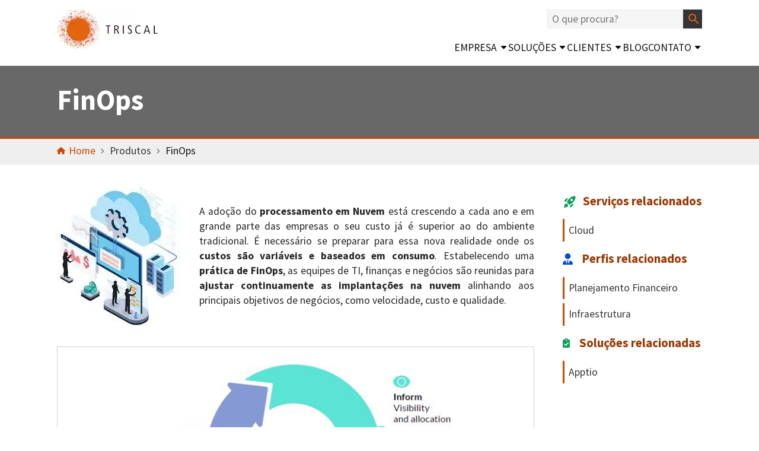

--- FILE ---
content_type: text/html; charset=UTF-8
request_url: https://www.triscal.com.br/pt/produtos/finops/
body_size: 6377
content:
<!DOCTYPE html>
<html lang="pt-BR" class="no-js no-svg">

<head>
	<meta charset="UTF-8">
	<link rel="profile" href="http://gmpg.org/xfn/11">

	<meta charset="utf-8">
	<meta name="viewport" content="width=device-width, initial-scale=1, shrink-to-fit=no">
			<meta name="robots" content="index, follow" />
		<meta http-equiv="X-UA-Compatible" content="IE=edge">
	<meta property="og:title" content="FinOps | Triscal" />
	<meta property="og:type" content="website" />
	<meta property="og:url" content="https://www.triscal.com.br/pt/produtos/finops/" />
	<meta property="og:site_name" content="Triscal" />
	<meta property="og:description" content="A Triscal pode te auxiliar a estabelecer uma prática de FinOps, onde equipes de TI, finanças e negócios são reunidas para ajustar as implantações na nuvem.">
	<meta property="og:image" content="https://www.triscal.com.br/wp-content/uploads/2023/08/finops-phases.jpeg" />
	<meta name="language" content="pt" />
	<meta name="image_src" content="https://www.triscal.com.br/wp-content/uploads/2023/08/finops-phases.jpeg" />
	<meta name="description" content="A Triscal pode te auxiliar a estabelecer uma prática de FinOps, onde equipes de TI, finanças e negócios são reunidas para ajustar as implantações na nuvem.">
	<meta name="keywords" content="triscal, consultoria, TI, solução, RJ, SP, auxiliar, estabelecer, prática, finops, equipes, finanças, negócios, reunidas, ajustar, implantações" />
	<meta name="author" content="Fênix Comunicação - https://www.fenix.rio.br/" />
	<meta name="google-site-verification" content="sXBZBkry2G4Mpa05QmvesPZpK18mjtRdBQzDOzuBPpI" />
	<meta name="google-source" content="" />

	<title>FinOps | Triscal</title>

	<link rel="apple-touch-icon" sizes="180x180" href="https://www.triscal.com.br/wp-content/themes/triscal2023/assets/img/favicons/apple-touch-icon.png">
	<link rel="icon" type="image/png" sizes="32x32" href="https://www.triscal.com.br/wp-content/themes/triscal2023/assets/img/favicons/favicon-32x32.png">
	<link rel="icon" type="image/png" sizes="192x192" href="https://www.triscal.com.br/wp-content/themes/triscal2023/assets/img/favicons/android-chrome-192x192.png">
	<link rel="icon" type="image/png" sizes="16x16" href="https://www.triscal.com.br/wp-content/themes/triscal2023/assets/img/favicons/favicon-16x16.png">
	<link rel="manifest" href="https://www.triscal.com.br/wp-content/themes/triscal2023/assets/img/favicons/site.webmanifest">
	<link rel="mask-icon" href="https://www.triscal.com.br/wp-content/themes/triscal2023/assets/img/favicons/safari-pinned-tab.svg" color="#e2640f">
	<meta name="msapplication-TileColor" content="#f6f6f6">
	<meta name="theme-color" content="#ffffff">
	<link rel="shortcut icon" href="https://www.triscal.com.br/wp-content/themes/triscal2023/assets/img/favicons/favicon.ico" />

	<link rel="stylesheet" href="https://www.triscal.com.br/wp-content/themes/triscal2023/assets/css/interna-fonts.css" />

	<!-- Google Tag Manager -->
	<script>
		(function(w, d, s, l, i) {
			w[l] = w[l] || [];
			w[l].push({
				'gtm.start': new Date().getTime(),
				event: 'gtm.js'
			});
			var f = d.getElementsByTagName(s)[0],
				j = d.createElement(s),
				dl = l != 'dataLayer' ? '&l=' + l : '';
			j.async = true;
			j.src =
				'https://www.googletagmanager.com/gtm.js?id=' + i + dl;
			f.parentNode.insertBefore(j, f);
		})(window, document, 'script', 'dataLayer', 'GTM-TCXRGNR');
	</script>
	<!-- End Google Tag Manager -->

	<!-- Google tag (gtag.js) -->
	<script async src="https://www.googletagmanager.com/gtag/js?id=AW-1056884429"></script>
	<script>
		window.dataLayer = window.dataLayer || [];

		function gtag() {
			dataLayer.push(arguments);
		}
		gtag('js', new Date());

		gtag('config', 'AW-1056884429', {
			'anonymize_ip': true
		});
	</script>

	<meta name="facebook-domain-verification" content="g6f3eumi4tn3eu1kmveixl2rhe7ejz" />

</head>

<body style="display:none">

	<div id="wrapper">
		<!-- start header -->
		<header>
			<div class="content">
				<div class="logo">
					<a href="/pt/"><img width="100%" height="100%" data-src="https://www.triscal.com.br/wp-content/themes/triscal2023/assets/img/logomarca-landscape.webp" alt="logo Triscal" class="logo lazyload" src="[data-uri]" style="--smush-placeholder-width: 170px; --smush-placeholder-aspect-ratio: 170/67;" /></a>
				</div>
				<div class="navigation">
					<form id="searchtriscal" role="search" method="get" class="search-form" action="/">
						<input type="search" id="" class="search-field" placeholder="O que procura?" name="s" /><button aria-label="Botão de pesquisa" type="button" onclick="document.getElementById('searchtriscal').submit();"><i class="search"></i></button>
					</form>
					<nav>
						<button type="button" id="mobilemenu" aria-label="Mobile menu">
							<i class="mobile-menu"></i>
						</button>
						<ul class="sitemenu">
							<li class="dropdown drop-empresa">
								<span>Empresa<i class="caret-down"></i></span>
								<div class="onlymobile">
									<button id="drop-empresa"><i class="caret-left"></i></button>
									<ul class="dropdown-menu">
										<li><a href="/pt/empresa/quem-somos/">Quem somos</a></li>
										<li><a href="/pt/empresa/parceiros/">Parceiros</a></li>
									</ul>
								</div>
							</li>
							<li class="dropdown listsolucao drop-solucoes">
								<span>Soluções<i class="caret-down"></i></span>
								<div class="onlymobile">
									<button id="drop-solucoes"><i class="caret-left"></i></button>
									<ul class="dropdown-menu">
										<li class="dropdown drop-solucoes-perfil">
											<span>Por perfil<i class="caret-right"></i></span>
											<div class="onlymobile">
												<button id="drop-solucoes-perfil"><i class="caret-left"></i></button>
												<ul class="dropdown-menu">
													<li><a href="/pt/solucoes/perfil/comercial/">Comercial</a></li>
													<li><a href="/pt/solucoes/perfil/financeiro/">Financeiro</a></li>
													<li><a href="/pt/solucoes/perfil/infraestrutura/">Infraestrutura</a></li>
													<li><a href="/pt/solucoes/perfil/marketing/">Marketing</a></li>
													<li><a href="/pt/solucoes/perfil/relacionamento-com-o-cliente/">Relacionamento <br />com o cliente</a></li>
													<li><a href="/pt/solucoes/servico/seguranca/">Segurança</a></li>
												</ul>
											</div>
										</li>
										<li class="dropdown drop-solucoes-servico">
											<span>Por serviço<i class="caret-right"></i></span>
											<div class="onlymobile">
												<button id="drop-solucoes-servico"><i class="caret-left"></i></button>
												<ul class="dropdown-menu">
													<li><a href="/pt/solucoes/servico/bi/">BI & Analytics</a></li>
													<li><a href="/pt/solucoes/servico/cloud/">Cloud</a></li>
													<li><a href="/pt/solucoes/servico/crm/">CRM</a></li>
													<li><a href="/pt/solucoes/servico/outsourcing/">Outsourcing</a></li>
													<li><a href="/pt/solucoes/servico/seguranca/">Segurança</a></li>
													<li><a href="/pt/solucoes/servico/suporte/">Suporte</a></li>
												</ul>
											</div>
										</li>
									</ul>
								</div>
							</li>
							<li class="dropdown cases">
								<a href="/pt/clientes/">Clientes<i class="caret-down"></i></a>
								<ul class="dropdown-menu">
									<li><a href="/pt/clientes/cases/">Cases</a></li>
								</ul>
							</li>
							<li class="dropdown blog">
								<a href="/pt/blog/">Blog</a>
							</li>
							<li class="dropdown drop-contato">
								<span>Contato<i class="caret-down"></i></span>
								<div class="onlymobile">
									<button id="drop-contato"><i class="caret-left"></i></button>
									<ul class="dropdown-menu">
										<li><a href="/pt/contato/fale-conosco/">Fale conosco</a></li>
										<li><a href="/pt/contato/trabalhe-conosco/">Trabalhe conosco</a></li>
									</ul>
								</div>
							</li>
						</ul>
					</nav>
				</div>
			</div>
		</header>		<div id="headline">
			<div class="content">
				<h1>FinOps</h1>
			</div>
		</div>

		<div id="breadcrumbs">
			<div class="content">
				<ul class="breads">
					<li><a href="/"><i class="home"></i>Home</a></li>
					<li><i class="angle-right"></i></li>
					<li>Produtos</li>
					<li><i class="angle-right"></i></li>
					<li class="active">FinOps</li>
				</ul>
			</div>
		</div>

		<article class="single produto finops">
			<div class="content flex">	
				<div class="main">
					
				<div class="flex-w vcenter">
<img decoding="async" class="alignnone size-full noborder lazyload" data-src="/wp-content/uploads/2023/08/finops.webp" alt="FinOps" width="208" src="[data-uri]" style="--smush-placeholder-width: 208px; --smush-placeholder-aspect-ratio: 208/242;" /></p>
<p class="right allwidth">A adoção do <strong>processamento em Nuvem</strong> está crescendo a cada ano e em grande parte das empresas o seu custo já é superior ao do ambiente tradicional. É necessário se preparar para essa nova realidade onde os <strong>custos são variáveis e baseados em consumo</strong>. Estabelecendo uma <strong>prática de FinOps</strong>, as equipes de TI, finanças e negócios são reunidas para <strong>ajustar continuamente as implantações na nuvem</strong> alinhando aos principais objetivos de negócios, como velocidade, custo e qualidade.</p>
</div>
<p class="picset"><img decoding="async" class="alignnone size-full lazyload" data-src="/wp-content/uploads/2023/08/finops-phases.jpeg" alt="FinOps - Fases de implementação" width="820" src="[data-uri]" style="--smush-placeholder-width: 820px; --smush-placeholder-aspect-ratio: 820/400;" /></p>
<p>A porta de entrada para FinOps em muitas empresas é a <strong>Otimização de recursos</strong>, proveniente da explosão dos custos de nuvem.  Mas é importante estar atento e já desde o início ter essa prática em mente para que a cultura de FinOps cresça junto com a adoção de nuvem, <strong>tornando o processo muito mais fácil</strong>.</p>
<p>Se você quiser conversar sobre a adoção de <strong>FinOps</strong> para sua empresa, <a title="Entre em contato conosco!" href="/pt/contato/fale-conosco/">entre em contato conosco</a> que podemos lhe ajudar.</p>

					
					<!-- CONTATO ACTION -->
											<div id="contact-action">
							<div class="action">
								
								<a class="desktop" href="javascript:;" onclick="javascript:triscalchat.start();">
									<i class="faleconosco"></i>Fale conosco!
								</a>

																<a class="mobile" href="tel:+551131670526" >
									<i class="phone"></i>Fale conosco!
								</a>
							</div>
						</div>
				</div>

				<div class="sidemenu">
										<div id="boxservicos">
						<h2><i class="servicos"></i>Serviços relacionados</h2>
						<ul>
													<li><a href="https://www.triscal.com.br/pt/solucoes/servico/cloud/" title="Cloud">Cloud</a></li>
												</ul>
					</div>
					<div id="boxperfis">
						<h2><i class="perfis"></i>Perfis relacionados</h2>
							<ul>
															<li><a href="https://www.triscal.com.br/pt/solucoes/servico/bi/planejamento-financeiro/" title="Planejamento Financeiro">Planejamento Financeiro</a></li>
															<li><a href="https://www.triscal.com.br/pt/solucoes/perfil/infraestrutura/" title="Infraestrutura">Infraestrutura</a></li>
														</ul>
					</div>
					
										<div id="boxsolucoes">
						<h2><i class="solucoes"></i>Soluções relacionadas</h2>
						<ul>
							<li><a href="/pt/produtos/apptio" title="Apptio">Apptio</a></li>
						</ul>
					</div>
										
									</div>
			</div>
			
			<div class="content">
									
										<div class="downloads">
						<h3><i class="material-download"></i>Material para download</h3>
						<div class="display">
							
							<div class="doc">
																<a href="javascript:;" onclick="goDownload('3415368671#fdp.tnemeganamz,klaicnanifz,kduolcz,kotz,khcaorppaz,kwenz,kaz,ksponif-koobez,koitppaz,kmbiw,y80w,y3202');">
									<img width="140" height="210" data-src="https://www.triscal.com.br/wp-content/themes/triscal2023/assets/img/download-default-cover.webp" alt="img ibm + apptio ebook finops: a new approach to cloud financial management" src="[data-uri]" class="lazyload" style="--smush-placeholder-width: 140px; --smush-placeholder-aspect-ratio: 140/210;">
									<div class="thumbtitle">IBM + Apptio eBook FinOps: A new approach to cloud financial management</div>
								</a>
							</div>
							
							<div class="doc">
																<a href="javascript:;" onclick="goDownload('3415368671#fdp.tfosorciMz,ksponiFw,y80w,y3202');">
									<img width="140" height="210" data-src="https://www.triscal.com.br/wp-content/themes/triscal2023/assets/img/download-default-cover.webp" alt="img microsoft: finops por meio do alinhamento organizacional e cultural" src="[data-uri]" class="lazyload" style="--smush-placeholder-width: 140px; --smush-placeholder-aspect-ratio: 140/210;">
									<div class="thumbtitle">Microsoft: Finops por meio do alinhamento organizacional e cultural</div>
								</a>
							</div>
													</div>
					</div>

										<script src="https://www.triscal.com.br/wp-content/themes/triscal2023/assets/js/authdw.js?20240501"></script>
					
								</div>

		</article>
	

<footer>
	<div class="content">
		<div class="flexrow">
			<div class="widget">
				<h4>Informações</h4>
				<ul class="informacoes">
					<li>
						<p>Sobre a Triscal</p>
						<ul class="info-child">
							<li><a href="/pt/empresa/quem-somos/"><i class="caret-right"></i>Quem somos</a></li>
							<li><a href="/pt/empresa/parceiros/"><i class="caret-right"></i>Parceiros</a></li>
							<li><a href="/pt/clientes/"><i class="caret-right"></i>Clientes</a></li>
							<li><a href="/pt/clientes/cases/"><i class="caret-right"></i>Cases</a></li>
						</ul>
					</li>

					<li>
						<p>Sobre este site</p>
						<ul class="info-child">
							<li><a href="/pt/privacidade/"><i class="caret-right"></i>Privacidade</a></li>
							<li><a href="/pt/termos-de-uso/"><i class="caret-right"></i>Termos de uso</a></li>
							<li><a href="/pt/politica-de-cookies/"><i class="caret-right"></i>Política de Cookies</a></li>
						</ul>
					</li>

					<li>
						<p>Contato</p>
						<ul class="info-child">
							<li><a href="/pt/contato/fale-conosco/"><i class="caret-right"></i>Fale conosco</a></li>
							<li><a href="/pt/contato/trabalhe-conosco/"><i class="caret-right"></i>Trabalhe conosco</a></li>
							<li><a href="/pt/contato/canal-de-denuncias/"><i class="caret-right"></i>Canal de Denúncias</a></li>
							<li><a href="/pt/contato/requisicao-de-dados/"><i class="caret-right"></i>Requisição de Direitos do Titular de Dados</a></li>
						</ul>
					</li>
				</ul>
			</div>
			<div class="widget">
				<h4>Onde estamos</h4>
				<ul class="location">
					<li>
						<p>Rio de Janeiro</p>
						<ul class="child">
							<li><i class="location-dot"></i>Travessa do Ouvidor, 5 - 9º andar</br>Centro - RJ</li>
							<li><i class="envelope"></i>CEP: 20040-040</li>
							<li><i class="phone"></i>+55 (21) 2507-2010</li>
						</ul>

					</li>
					<li>
						<p>São Paulo</p>
						<ul class="child">
							<li><i class="location-dot"></i>Av. Moaci, 525 - Cj. 407</br>Planalto Paulista - São Paulo - SP</li>
							<li><i class="envelope"></i>CEP: 04083-001</li>
							<li><i class="phone"></i>+55 (11) 3167-0526</li>
						</ul>
					</li>
				</ul>
			</div>
			<div class="widget">
				<h4>Mídias Sociais</h4>
				<ul class="socialmedia">
					<li>
						<p>LinkedIn</p>
						<ul class="child">
							<li>
								<a class="ctalinkedin" href="http://www.linkedin.com/company/triscal" rel="noopener" target="_blank" title="Siga nossa página no LinkedIn!">
									<i class="linkedin-in"></i><span>Acompanhe nosso LinkedIn!</span>
								</a>
							</li>
						</ul>
					</li>
					<li>
						<p>Facebook</p>
						<ul class="child">
							<li>
								<a class="ctafacebook" href="https://www.facebook.com/triscalconsultoria" rel="noopener" target="_blank" title="Siga nossa página no Facebook!">
									<i class="facebook-f"></i><span>Acompanhe nosso Facebook!</span>
								</a>
							</li>
						</ul>
					</li>
				</ul>
				<h4 class="sublevel">Extranet</h4>
				<ul class="extranet">
					<li>
						<a href="https://sistemas.triscal.com.br/portalcom/jsp/TelaInicial.jsp" title="Acesso à extranet Triscal">
							<i class="gears"></i>Acessar extranet
						</a>
					</li>
				</ul>
			</div>
		</div>
	</div>
	<div class="subfooter">
		<div class="content">
			<div class="flexrow">
				<div class="copyright">
					<p><span>&copy;1992 - 2026 Triscal Consultoria e Tecnologia Ltda - Todos os direitos reservados.</span></p>
				</div>
				<div class="fnx-badge">
					<a href="https://www.fenix.rio.br/" title="Site produzido e hospedado pela Fênix Comunicação.">
						<img width="100%" height="100%" data-src="https://www.triscal.com.br/wp-content/themes/triscal2023/assets/img/logomarca-fenix.png" alt="logo Fênix Comunicação" class="logo lazyload" src="[data-uri]" style="--smush-placeholder-width: 52px; --smush-placeholder-aspect-ratio: 52/15;" />
					</a>
				</div>
			</div>
		</div>
	</div>
</footer>
</div>

	<div id="visitwarn">
		<div class="container">
			<div class="message">
				<p>Este site está em conformidade com a Lei Geral de Proteção de Dados (<strong>LGPD</strong>) e utiliza <em>cookies</em> para oferecer uma melhor experiência ao visitante. Ao navegar, você consente com nossa <a href="/pt/politica-de-cookies/" title="Leia nossa Política de Cookies" target="_blank">Política de Cookies</a> e com nossa <a href="/pt/privacidade/" title="Leia nossa Política de Privacidade" target="_blank">Política de Privacidade</a>.</p>
			</div>
			<form method="post" action="">
				<input type="hidden" value="1768635143" name="authck" />
				<button id="agree" aria-label="Aceite LGPD" type="submit">Eu concordo</button>
			</form>
		</div>
	</div>




<link rel="stylesheet" href="https://www.triscal.com.br/wp-content/themes/triscal2023/assets/css/icons.css?202512121" />
<link rel="stylesheet" href="https://www.triscal.com.br/wp-content/themes/triscal2023/assets/css/interna.css?202512121" />
<link rel="stylesheet" href="https://www.triscal.com.br/wp-content/themes/triscal2023/assets/css/menu.css?202512121" />


<script src="https://www.triscal.com.br/wp-content/themes/triscal2023/assets/js/jquery-3.6.3.min.js"></script>
<script src="https://www.triscal.com.br/wp-content/themes/triscal2023/assets/js/interna.v1.0.min.js?202512121"></script>
<script src="https://www.triscal.com.br/wp-content/themes/triscal2023/assets/js/navigation.v1.0.min.js?202512121"></script>


	<link rel="stylesheet" href="https://www.triscal.com.br/wp-content/themes/triscal2023/assets/css/single.css?202512121" />





	<link rel="stylesheet" href="https://www.triscal.com.br/wp-content/themes/triscal2023/assets/fnxhumanchat/fnxhumanchat.1.0.css" />
	<script src="https://www.triscal.com.br/wp-content/themes/triscal2023/assets/fnxhumanchat/fnxhumanchat.1.0.js?202512121"></script>
	<script>
		const triscalchat = new fnxhumanchat({
			instance: "triscalchat",
			reference: "//www.triscal.com.br/pt/produtos/finops/",
			subject: "Contato Chat Humanizado",
			assetsDir: "https://www.triscal.com.br/wp-content/themes/triscal2023/assets",
			loadSleep: 300,
			formDestination: "https://www.triscal.com.br/mails/?conf=fale&rc=v3",
			questions: [{
					name: "nome",
					id: "nome",
					alternatives: [
						"Qual é seu nome?",
						"Como você se chama?",
						"Poderia informar seu nome?",
					],
				},
				{
					name: "email",
					id: "email",
					alternatives: [
						"Visitante, poderia me informar seu e-mail?",
						"Qual é seu e-mail para contato?",
						"Qual é seu endereço de e-mail?",
					],
				},
				{
					name: "telefone",
					id: "telefone",
					alternatives: [
						"Possui um telefone para contato? Pode ser WhatsApp, se preferir.",
						"Qual é o seu telefone para contato?",
						"Pode informar seu telefone ou WhatsApp?",
					],
				},
				{
					name: "empresa",
					id: "empresa",
					alternatives: [
						"Você representa uma empresa? Qual seria?",
						"Qual o nome de sua empresa?",
					],
				},
				{
					name: "mensagem",
					id: "mensagem",
					alternatives: [
						"Como podemos te ajudar hoje? Poderia resumir abaixo suas necessidades?",
						"Conte-nos abaixo a razão de seu contato, e responderemos o mais brevemente possível.",
					],
				},
			],
		});

		//human chat loader
		triscalchat.loader();
	</script>

<script type="application/ld+json" class="fnx-schema-graph">{"@context":"https://schema.org","@graph":[{"@type":"Organization","@id":"https://www.triscal.com.br#organization","name":"Triscal","url":"https://www.triscal.com.br","sameAs":["https://www.triscal.com.br/"],"logo":{"@type":"ImageObject","@id":"https://www.triscal.com.br#logo","inLanguage":"pt-BR","url":"https://www.triscal.com.br/wp-content/themes/triscal2023/assets/img/triscal-logomarca.webp","contentUrl":"https://www.triscal.com.br/wp-content/themes/triscal2023/assets/img/triscal-logomarca.webp","width":1200,"height":627,"caption":"Triscal"},"image":{"@id":"https://www.triscal.com.br#logo"}},{"@type":"WebSite","@id":"https://www.triscal.com.br#website","url":"https://www.triscal.com.br","name":"Triscal","description":"Mais do que uma consultoria, seu braço direito em TI.","publisher":{"@id":"https://www.triscal.com.br#organization"},"potentialAction":[{"@type":"SearchAction","target":{"@type":"EntryPoint","urlTemplate":"https://www.triscal.com.br/?{search_term_string}"},"query-input":"required name=search_term_string"}],"inLanguage":"pt-BR"},{"@type":"ImageObject","@id":"https://www.triscal.com.br/pt/produtos/finops/#0e0fabe0c473b171256905c29239060e","inLanguage":"pt-BR","url":"/wp-content/uploads/2023/08/finops-phases.jpeg","contentUrl":"/wp-content/uploads/2023/08/finops-phases.jpeg","width":,"height":,"caption":"FinOps"},{"@type":"WebPage","@id":"https://www.triscal.com.br/pt/produtos/finops/#pt-produtos-finops","url":"https://www.triscal.com.br/pt/produtos/finops/","name":"FinOps","isPartOf":{"@id":"https://www.triscal.com.br#website"},"primaryImageOfPage":{"@id":"https://www.triscal.com.br/pt/produtos/finops/#0e0fabe0c473b171256905c29239060e"},"description":"A Triscal pode te auxiliar a estabelecer uma prática de FinOps, onde equipes de TI, finanças e negócios são reunidas para ajustar as implantações na nuvem.","breadcrumb":{"@id":"https://www.triscal.com.br/pt/produtos/finops/#breadcrumb"},"inLanguage":"pt-BR","potentialAction":[{"@type":"ReadAction","target":["https://www.triscal.com.br/pt/produtos/finops/"]}]},{"@type":"Person","@id":"https://www.triscal.com.br#/schema/person/equipetriscal","name":"Equipe Triscal","description":"Gestão e curadoria de conteúdo da plataforma Triscal","url":"https://www.triscal.com.br/pt/produtos/finops/"},{"@type":"BreadcrumbList","@id":"https://www.triscal.com.br/pt/produtos/finops/#breadcrumb","itemListElement":[{"@type":"ListItem","position":1,"name":"Home","item":"https://www.triscal.com.br"},{"@type":"ListItem","position":2,"name":"FinOps"}]}]}</script>
</body>

</html>

--- FILE ---
content_type: text/css
request_url: https://www.triscal.com.br/wp-content/themes/triscal2023/assets/css/interna-fonts.css
body_size: 149
content:
@font-face {
    font-family: 'Source Sans Pro';
    src: url('../font/sourcesanspro-regular.woff2') format('woff2');
    font-display: swap;
}
@font-face {
    font-family: 'Source Sans Pro Bold';
    src: url('../font/sourcesanspro-bold.woff2') format('woff2');
    font-display: swap;
}

--- FILE ---
content_type: text/css
request_url: https://www.triscal.com.br/wp-content/themes/triscal2023/assets/css/icons.css?202512121
body_size: 999
content:
i {
    display: inline-block;
    width: 1rem;
    height: 1rem;
    text-align: center;
    background-repeat: no-repeat;
}

i.caret-up {
    background-image: url( '../img/svgicons/caret-up.svg');
    width: 12px;
    height: 18px;
    filter: invert(100%);
}

i.caret-down {
    background-image: url( '../img/svgicons/caret-down.svg');
    width: 12px;
    height: 14px;
}

i.caret-right {
    background-image: url( '../img/svgicons/caret-right.svg');
    width: 12px;
    height: 14px;
}

i.caret-left {
    background-image: url( '../img/svgicons/caret-left.svg');
    width: 12px;
    height: 14px;
}

i.headset {
    background-image: url( '../img/svgicons/headset.svg');
    width: 18px;
    height: 24px;
    filter: invert(100%);
    margin: 0.7rem 0 0.3rem;
}

i.gears {
    background-image: url( '../img/svgicons/gears.svg');
    width: 18px;
    height: 15px;
    filter: invert(100%);
}

i.location-dot {
    background-image: url( '../img/svgicons/location-dot.svg');
    width: 18px;
    height: 15px;
}

i.envelope {
    background-image: url( '../img/svgicons/envelope.svg');
    width: 18px;
    height: 15px;
}

i.phone {
    background-image: url( '../img/svgicons/phone.svg');
    width: 18px;
    height: 15px;
}

i.linkedin-in {
    background-image: url( '../img/svgicons/linkedin-in.svg');
    width: 18px;
    height: 15px;
    filter: invert(100%);
}

i.facebook-f {
    background-image: url( '../img/svgicons/facebook-f.svg');
    width: 18px;
    height: 15px;
    filter: invert(100%);
}

i.home {
    background-image: url( '../img/svgicons/house.svg');
    width: 14px;
    height: 14px;
}

i.angle-right {
    background-image: url( '../img/svgicons/angle-right.svg');
    width: 12px;
    height: 14px;
}

i.angle-left {
    background-image: url( '../img/svgicons/angle-left.svg');
    width: 12px;
    height: 14px;
}

i.faleconosco {
    background-image: url( '../img/svgicons/comments.svg');
    width: 24px;
}

i.cliqueaqui {
    background-image: url( '../img/svgicons/ads_click.svg');
    width: 24px;
    filter: invert(1);
    height:24px;
}

i.solucoes {
    background-image: url( '../img/svgicons/clipboard-check.svg');
    width: 20px;
}

i.material-download {
    background-image: url( '../img/svgicons/cloud_download.svg');
    width: 26px;
    height: 26px;
}

i.produtos {
    background-image: url( '../img/svgicons/gear.svg');
}

i.youtube-videos {
    background-image: url( '../img/svgicons/youtube.svg');
}

i.cases {
    background-image: url( '../img/svgicons/medal.svg');
}

i.close {
    background-image: url( '../img/svgicons/close.svg');
}

i.check {
    background-image: url( '../img/svgicons/check.svg');
}
i.tag {
    background-image: url( '../img/svgicons/tag.svg');
}

i.fileupload {
    background-image: url( '../img/svgicons/file_upload.svg');
}

i.sync {
    background-image: url( '../img/svgicons/sync.svg');
}

i.servicos {
    background-image: url( '../img/svgicons/rocket_launch.svg');
    width: 20px;
}
i.perfis {
    background-image: url( '../img/svgicons/user-tie.svg');
    width: 20px;
}
i.colaboracao {
    background-image: url( '../img/svgicons/handshake.svg');
    width: 20px;
}

/*search flags*/
i.flag-post {
    background-image: url( '../img/svgicons/newspaper.svg');
}
i.flag-produto {
    background-image: url( '../img/svgicons/gear.svg');
}
i.flag-cases {
    background-image: url( '../img/svgicons/medal.svg');
}
i.flag-page {
    background-image: url( '../img/svgicons/text_snippet.svg');
}

/*single post*/
i.calendar {
    background-image: url( '../img/svgicons/calendar_month.svg');
}
i.author {
    background-image: url( '../img/svgicons/user.svg');
}
i.tags {
    background-image: url( '../img/svgicons/tags.svg');
}

/*pages services*/
i.badge-projetos {
    background-image: url( '../img/svgicons/projetos.svg');
}
i.badge-suporte {
    background-image: url( '../img/svgicons/suporte.svg');
}
i.badge-consultoria {
    background-image: url( '../img/svgicons/consultoria.svg');
}
i.badge-alocacao {
    background-image: url( '../img/svgicons/alocacao.svg');
}

i.badge-modernizacao-cloud {
    background-image: url( '../img/svgicons/modernizacao-cloud.svg');
}
i.badge-governanca-dados {
    background-image: url( '../img/svgicons/monitoramento.svg');
}
i.badge-planejamento-financeiro {
    background-image: url( '../img/svgicons/planejamento-financeiro.svg');
}
i.badge-indicadores {
    background-image: url( '../img/svgicons/indicadores.svg');
}
i.badge-analytics {
    background-image: url( '../img/svgicons/analytics.svg');
}
i.badge-awsanalytics {
    background-image: url( '../img/svgicons/aws-analytics.svg');
}
i.badge-googlecloud {
    background-image: url( '../img/svgicons/googlecloud.svg');
}
i.badge-gestao-analytics {
    background-image: url( '../img/svgicons/gestao-analytics.svg');
}
i.badge-powerbi {
    background-image: url( '../img/svgicons/powerbi.svg');
}
i.badge-agentes-ia {
    background-image: url( '../img/svgicons/agentes-ia.svg');
}
i.badge-agente-dados {
    background-image: url( '../img/svgicons/agente-dados.svg');
}
i.badge-agente-autonomo {
    background-image: url( '../img/svgicons/agente-autonomo.svg');
}
i.badge-fabric {
    background-image: url( '../img/svgicons/msfabric.svg');
}
i.badge-monitoramento {
    background-image: url( '../img/svgicons/monitoramento.svg');
}
i.badge-reports {
    background-image: url( '../img/svgicons/newspaper.svg');
}

i.badge-seguranca {
    background-image: url( '../img/svgicons/seguranca.svg');
}
i.badge-privacidade {
    background-image: url( '../img/svgicons/privacidade.svg');
}
i.badge-monitoracao {
    background-image: url( '../img/svgicons/monitoracao.svg');
}
i.badge-vulnerabilidade {
    background-image: url( '../img/svgicons/vulnerabilidade.svg');
}
i.badge-identidade {
    background-image: url( '../img/svgicons/identidade.svg');
}
i.badge-apis {
    background-image: url( '../img/svgicons/seguranca-apis.svg');
}
i.badge-onetrust {
    background-image: url( '../img/svgicons/seguranca-onetrust.svg');
}

--- FILE ---
content_type: text/css
request_url: https://www.triscal.com.br/wp-content/themes/triscal2023/assets/css/interna.css?202512121
body_size: 7173
content:
* {
  --bgdefault: #ffffff;
  --bgdark: #111111;
  --bgdarker: #0a0a0a;
  --textdefault: #222222;
  --textalternate: #9a3600;
  --grey: #686868;
  --lightgrey: #efefef;
  --lightergrey: #f5f5f5;
  --darkgrey: #353535;
  --shadowgrey: #cccccc;
  --orange: #cc4700;
  --darkorange: #9a3600;
  --brightorange: #e2640f;
  --alertback: #fcffd1;
  --blue: #004ecc;
  --indigo: #365899;
  --red: #db4437;
  --green: #0f9d58;
  --yellow: #f4b400;
  --bluecontrast: #1758a7;

  --filterblue: invert(22%) sepia(71%) saturate(3066%) hue-rotate(210deg)
    brightness(85%) contrast(107%);
  --filtergreen: invert(41%) sepia(83%) saturate(419%) hue-rotate(98deg)
    brightness(100%) contrast(100%);
  --filteryellow: invert(55%) sepia(94%) saturate(908%) hue-rotate(10deg)
    brightness(107%) contrast(103%);
  --filterred: invert(28%) sepia(92%) saturate(4329%) hue-rotate(351deg)
    brightness(101%) contrast(72%);
  --filterorange: invert(45%) sepia(64%) saturate(7500%) hue-rotate(18deg)
    brightness(93%) contrast(103%);
  --filterbrightorange: invert(44%) sepia(71%) saturate(3486%) hue-rotate(5deg)
    brightness(98%) contrast(88%);
  --filtergrey: invert(0) opacity(0.8);

  box-sizing: border-box;
}

.flex {
  display: flex;
  flex-direction: row;
  column-gap: 0.4rem;
}
.flexcolumn {
  display: flex;
  flex-direction: column;
  row-gap: 0.4rem;
}
.flexcentered {
  align-items: center;
}

body {
  margin: 0;
  padding: 0;
  position: relative;
  font-family: "Source Sans Pro", sans-serif;
  font-size: 14px;
  font-weight: 300;
  line-height: 1.6rem;
  color: var(--grey);
}

a {
  outline: 0;
}

strong,
b {
  font-family: "Source Sans Pro Bold", sans-serif;
}

#wrapper {
  width: 100%;
}

#wrapper .content {
  max-width: 1200px;
  margin: 0 auto;
}

/*
* Headline
*/
#wrapper #headline {
  padding: 0;
  padding-top: 105px;
  background: var(--grey);
  position: relative;
  margin: 0;
}
#wrapper #headline .content {
  padding: 0 3.5rem;
}
#wrapper #headline h1 {
  color: var(--bgdefault);
  margin: 0;
  font-size: 3rem;
  line-height: 3.5rem;
  padding: 2.2rem 0;
  font-family: "Source Sans Pro Bold", sans-serif;
}

/*
* Breadcrumb
*/
#wrapper #breadcrumbs {
  background: var(--lightgrey);
  position: relative;
  margin: 0;
  padding: 0;
  color: var(--bgdefault);
  border-top: 3px solid var(--orange);
  border-bottom: 1px solid var(--lightergrey);
}
#wrapper #breadcrumbs .content {
  padding: 0 3.5rem;
}

#wrapper #breadcrumbs ul {
  margin: 0;
  padding: 0;
  display: flex;
}

#wrapper #breadcrumbs ul li {
  display: inline-block;
  list-style: none;
  font-size: 1.1rem;
  color: var(--darkgrey);
  padding: 0.5rem 0;
}

#wrapper #breadcrumbs ul li.active {
  font-weight: 400;
  color: var(--bgdark);
}

#wrapper #breadcrumbs ul li i.angle-right {
  height: 11px;
  width: 8px;
  margin: 0 0.5rem;
  filter: opacity(0.5);
}

#wrapper #breadcrumbs ul li a {
  text-decoration: none;
  color: var(--orange);
  display: inline-flex;
  align-items: center;
}
#wrapper #breadcrumbs ul li a i.home {
  filter: var(--filterorange);
  margin-right: 0.4rem;
}

/*
* Article
*/
#wrapper article {
  padding: 2rem 0 3rem 0;
  position: relative;
}
#wrapper article .content {
  padding: 0 3.5rem;
}

#wrapper article .content.flex {
  display: flex;
  flex-direction: row;
}

#wrapper article .content .main table {
  border-spacing: 0;
  border-collapse: collapse;
  width: 100%;
  /* border: 1px solid var(--bluecontrast); */
  margin: 1.7rem 0;
  /* border: 1px solid var(--darkgrey); */
  border-radius: 0.5rem;
  overflow: hidden;
}
#wrapper article .content .main table tr {
  height: 2.3rem;
}
#wrapper article .content .main table th {
  background: var(--bluecontrast);
  color: var(--bgdefault);
  font-size: 1.1rem;
}
#wrapper article .content .main table td {
  text-align: center;
  font-size: 1.1rem;
  color: var(--bgdark);
  background: var(--lightgrey);
  padding: 0 0.2rem;
}
#wrapper article .content .main table td:nth-child(1) {
  font-weight: 600;
}

#wrapper article .content .main img {
  max-width: 100%;
  height: auto;
}

#wrapper article .content .main ul {
  font-size: 1.1rem;
  list-style: none;
  padding: 0;
  margin: 0.5rem 0 1.5rem 1.2rem;
}
#wrapper article .content .main ul li {
  font-weight: 300;
  color: var(--textdefault);
  line-height: 2rem;
}

#wrapper article .content .main ul li::before {
  content: "●";
  font-size: 0.85rem;
  color: var(--orange);
  margin-right: 0.3rem;
}

#wrapper article .content .main ol {
  margin: 0.5rem 0 1rem 1.2rem;
  padding: 0;
  color: var(--textdefault);
  font-size: 1.1rem;
  font-weight: 300;
  display: flex;
  flex-direction: column;
  gap: 1.5rem;
}

#wrapper article .content .main ol li h3 {
  color: var(--textdefault);
  font-size: 1.3rem;
  font-weight: 600;
}

#wrapper article .content .main h2 {
  color: var(--darkorange);
  text-transform: none;
  margin: 3.5rem auto 0.5rem auto;
  font-size: 2.8rem;
  font-weight: 300;
  line-height: 3rem;
}

#wrapper article .content .main h2 strong {
  color: var(--darkgrey);
  font-family: "Source Sans Pro Bold", sans-serif;
}

#wrapper article .content .main h2 + h3 {
  margin-top: 2rem;
}

#wrapper article .content .main h3 {
  color: var(--darkorange);
  margin: 0 auto 0.5rem auto;
  font-size: 1.7rem;
  font-weight: 300;
}
#wrapper article .content .main h3.alt {
  color: var(--textdefault);
  margin: 2.6rem 0 2rem;
}
#wrapper article .content .main h3.iconized {
  color: var(--textdefault);
  font-size: 1.5rem;
  font-weight: 700;
  gap: 0.3rem;
  display: flex;
  align-items: center;
  margin-top: 1.8rem;
}
#wrapper article .content .main h3 i {
  filter: var(--filterorange);
  zoom: 1.6;
}
#wrapper article .content .main h3 i.clean {
  filter: var(--filtergrey);
  zoom: 1.6;
  width: 24px;
  height: 24px;
}

#wrapper article .content .main h4 {
  margin: 0 auto 0.5rem auto;
  font-size: 1.5rem;
  color: var(--darkgrey);
  font-weight: 300;
  text-align: justify;
}

#wrapper article .content .main h5 {
  margin: 0 auto 0.5rem auto;
  font-size: 1.2rem;
  text-align: justify;
  color: var(--darkorange);
}

#wrapper article .content .main h4.subt {
  font-size: 1.3rem;
  margin: 0.5rem auto 0.8rem;
  color: var(--bgdefault);
  display: inline-block;
  background-color: var(--darkorange);
  padding: 0.6rem;
  text-align: justify;
  font-weight: 100;
}

#wrapper article .content .main blockquote.blue {
  background: var(--bluecontrast);
  padding: 1.2rem;
  margin: 1.7rem 0;
  border-radius: 0.5rem;
}
#wrapper article .content .main blockquote.blue p {
  color: var(--bgdefault);
  font-size: 1.2rem;
  font-weight: 300;
  margin: 0;
}
#wrapper article .content .main p {
  font-size: 1.1rem;
  font-weight: 300;
  color: #252525;
  text-align: justify;
  margin-bottom: 1rem;
}

#wrapper article .content .main p.introduction {
  padding: 1.6rem;
  background: #fff7e0;
  font-size: 1.2rem;
  display: inline-block;
}

#wrapper article .content .main p + h2,
#wrapper article .content .main p + h3 {
  margin-top: 2.3rem;
}

#wrapper article .content .main p span.destaque-box {
  border-left: 3px solid var(--orange);
  background-color: var(--alertback);
  padding: 0.5rem;
  font-size: 1.3rem;
  display: inline-block;
  color: var(--bgdark);
  font-style: italic;
}
#wrapper article .content .main p span.destaque-box strong {
  font-weight: 400;
  color: var(--darkorange);
}

#wrapper article .content .main p span.imagem-info {
  background-color: var(--alertback);
  color: var(--darkorange);
  font-size: 0.95rem;
  font-style: italic;
}

#wrapper article .content .main p a,
#wrapper article .content .main p a:visited {
  color: var(--darkorange);
  transition: 250ms;
  font-family: "Source Sans Pro Bold", sans-serif;
}

#wrapper article .content .main p a:hover,
#wrapper article .content .main p a:active {
  color: var(--bluecontrast);
}

#wrapper article .content .main p img {
  border: 1px solid var(--shadowgrey);
  width: auto;
  max-width: 100%;
}

#wrapper article .content .main p img.alignleft {
  float: left;
  max-width: 48% !important;
  border: 1px solid var(--shadowgrey);
  margin: 0 3rem 2rem 0;
}

#wrapper article .content .main p img.alignright {
  float: right;
  max-width: 48% !important;
  border: 1px solid var(--shadowgrey);
  margin: 0 0 2rem 3rem;
}

#wrapper article .content .main p img.noborder {
  border: none !important;
}

#wrapper article .content .main div.cards {
  column-gap: 1.5rem;
  flex-wrap: wrap;
  row-gap: 2rem;
}
#wrapper article .content .main div.cards > div {
  background: #fff;
  border-radius: 0.5rem;
  box-shadow: 3px 3px 3px rgba(0, 0, 0, 0.1);
  width: 23%;
  overflow: hidden;
}

#wrapper article .content .main div.cards > div .flex {
  background: #1758a7;
  padding: 0.5rem 1rem;
  align-items: center;
  justify-content: flex-start;
  gap: 1rem;
  min-height: 100px;
}
#wrapper article .content .main div.cards > div .flex img {
  filter: invert(1);
}
#wrapper article .content .main div.cards > div .flex strong {
  font-size: 1.3rem;
  color: var(--bgdefault);
}

#wrapper article .content .main div.cards > div p {
  padding: 0 1rem;
}

/* partners */
article.parceiros .parcerias {
  display: flex;
  gap: 2rem;
  margin: 3.4rem 0 2rem;
}
article.parceiros .parcerias .info {
  display: flex;
  flex-direction: column;
  justify-content: center;
  background: #eee;
  border-radius: 1rem;
  padding: 1.5rem;
  max-width: 320px;
}
article.parceiros .parcerias .info h3 {
  margin: 0 0 1rem !important;
  font-weight: 600 !important;
  font-size: 1.9rem !important;
  line-height: 2.3rem !important;
}
article.parceiros .parcerias .groups {
  display: flex;
  gap: 2rem;
}
article.parceiros .parcerias .groups div {
  border: 0.13rem solid var(--brightorange);
  border-radius: 1rem;
  padding: 2.4rem 1rem;
  display: flex;
  flex-direction: column;
  gap: 2rem;
  justify-content: flex-start;
  position: relative;
}
article.parceiros .parcerias .groups div span {
  position: absolute;
  display: flex;
  background: var(--brightorange);
  top: -1.2rem;
  left: -1.2rem;
  border-radius: 10rem;
  padding: 0.3rem;
}
article.parceiros .parcerias .groups div span img {
  zoom: 0.8;
}
article.parceiros .parcerias .groups div img {
  max-width: 280px;
  zoom: 0.8;
}

/*services*/
#wrapper article.page .content .main div.boxed {
  width: 100%;
  margin: 2rem auto;
  padding: 1.5rem 1.2rem;
  background: var(--bluecontrast);
  border-radius: 0 1rem 1rem 0;
  border-left: 1.2rem solid var(--orange);
}

#wrapper article.page .content .main div.boxed p a,
#wrapper article.page .content .main div.boxed p a:visited {
  color: #fff;
  text-decoration: underline;
  transition: 250ms;
}

#wrapper article.page .content .main div.boxed p a:hover,
#wrapper article.page .content .main div.boxed p a:active {
  background: var(--orange);
  padding: 0 0.5rem;
}

#wrapper article.page .content .main div.boxed p {
  font-size: 1.2rem;
  line-height: 1.8rem;
  color: #fff;
  margin: 1.2rem auto 0;
}
#wrapper article.page .content .main div.boxed h3.badged {
  font-weight: 600;
  display: flex;
  align-items: center;
  gap: 0.8rem;
  color: #fff;
  font-size: 2.2rem;
  line-height: 2.3rem;
  font-family: "Source Sans Pro Bold", sans-serif;
}
#wrapper article.page .content .main div.boxed h3.badged i {
  filter: invert(1);
  width: 32px;
  height: 24px;
  scale: 1.3;
  transform-origin: left;
  flex-shrink: 0;
}

#wrapper article.page .countme {
  display: flex;
  align-items: center;
  justify-content: space-around;
}
#wrapper article.page .countme div {
  display: flex;
  flex-direction: column;
  align-items: center;
  gap: 0.4rem;
  padding: 2rem;
  border-radius: 1rem;
  background: var(--lightergrey);
}
#wrapper article.page .countme div span {
  display: inline-block;
  color: var(--bluecontrast);
  font-weight: bold;
  font-size: 1.2rem;
}
#wrapper article.page .countme div span:first-child,
#wrapper article.page .countme div span.sum {
  font-size: 2.5rem;
  font-weight: 600;
  color: var(--orange);
}

/* azure cards */
#wrapper article .content .main ul.azure-cards {
  display: flex;
  gap: 1rem;
  row-gap: 1.5rem;
  flex-wrap: wrap;
  flex-direction: row;
  margin: 1.2rem 0 1.8rem;
  padding: 0;
  justify-content: space-evenly;
}
#wrapper article .content .main ul.azure-cards li {
  display: flex;
  flex-direction: column;
  max-width: 32%;
  border: none;
  background: rgb(16, 78, 145);
  background: linear-gradient(
    107deg,
    rgba(16, 78, 145, 1) 30%,
    rgba(0, 120, 212, 1) 100%
  );
  border-radius: 1.5rem;
  box-shadow: 1px 1px 3px #aaa;
  align-items: center;
  justify-content: start;
  padding: 1rem;
  row-gap: 1rem;
}
#wrapper article .content .main ul.azure-cards li::before {
  display: none;
}
#wrapper article .content .main ul.azure-cards li i {
  width: 80px;
  height: 80px;
  background-size: 80px 80px;
}
#wrapper article .content .main ul.azure-cards li i.cloud {
  background-image: url(../img/produto/azure/svg/azure_icon_cloud.svg);
}
#wrapper article .content .main ul.azure-cards li i.rocket {
  background-image: url(../img/produto/azure/svg/azure_icon_rocket.svg);
}
#wrapper article .content .main ul.azure-cards li i.shield {
  background-image: url(../img/produto/azure/svg/azure_icon_shield.svg);
}
#wrapper article .content .main ul.azure-cards li i.dollar {
  background-image: url(../img/produto/azure/svg/azure_icon_dollar.svg);
}
#wrapper article .content .main ul.azure-cards li i.rubik {
  background-image: url(../img/produto/azure/svg/azure_icon_rubik.svg);
}
#wrapper article .content .main ul.azure-cards li i.toolkit {
  background-image: url(../img/produto/azure/svg/azure_icon_toolkit.svg);
}
#wrapper article .content .main ul.azure-cards li p {
  display: block;
  text-align: center;
  color: #fff;
  font-size: 1.1rem;
  margin: 0;
  line-height: 1.7rem;
  font-weight: bold;
}

/* sidemenu */
#wrapper article .content .sidemenu {
  margin-left: 3rem;
}

#wrapper article .content .sidemenu h2 {
  font-size: 1.3rem;
  font-family: "Source Sans Pro Bold", sans-serif;
  color: var(--darkorange);
  display: flex;
  align-items: center;
  white-space: nowrap;
}

#wrapper article .content .sidemenu #boxsolucoes h2 i {
  filter: var(--filtergreen);
  margin-right: 0.5rem;
}

#wrapper article .content .sidemenu #boxprodutos h2 i {
  filter: var(--filterblue);
  margin-right: 0.4rem;
}

#wrapper article .content .sidemenu #boxcases h2 i {
  filter: var(--filteryellow);
  margin-right: 0.5rem;
}

#wrapper article .content .sidemenu #boxsolucoes,
#wrapper article .content .sidemenu #boxprodutos,
#wrapper article .content .sidemenu #boxcases {
  margin-bottom: 2.5rem;
}

#wrapper article .content .sidemenu ul {
  margin: 0;
  padding: 0;
  list-style: none;
}

#wrapper article .content .sidemenu li {
  margin: 0 0 0.4rem;
}

#wrapper article .content .sidemenu li a,
#wrapper article .content .sidemenu li a:visited {
  color: var(--darkgrey);
  border-left: 3px solid var(--orange);
  font-size: 1.1rem;
  text-decoration: none;
  padding: 0.4rem;
  display: flex;
  align-items: center;
  transition: 250ms;
}

#wrapper article .content .sidemenu #boxcases li a,
#wrapper article .content .sidemenu #boxcases li a:visited {
  white-space: initial;
}

#wrapper article .content .sidemenu li a:hover,
#wrapper article .content .sidemenu li a:active {
  background-color: var(--orange);
  color: var(--bgdefault);
}

/* specials */

#wrapper article .content h3.prod-tools {
  display: block;
}
#wrapper article .content ul.prod-tools {
  margin: 2rem 0 1rem;
  padding: 0;
  list-style: none;
  display: flex;
  gap: 2rem;
}
#wrapper article .content ul.prod-tools li {
  margin: 0;
  padding: 0;
  float: left;
}
#wrapper article .content ul.prod-tools li::before {
  display: none;
}
#wrapper article .content ul.prod-tools li img {
  max-width: 280px;
  width: 100%;
  border-radius: 5px;
  border: 1px solid #ccc;
}

#wrapper article .content .flexbox2columns {
  display: flex;
  flex-direction: column;
  align-items: flex-start;
}
#wrapper article .content .flexbox2columns .flexline {
  display: flex;
  margin-bottom: 2.5rem;
}
#wrapper article .content .flexbox2columns .flexline .left {
  min-width: 70px;
  padding-top: 0.4rem;
}
#wrapper article .content .flexbox2columns .flexline .right {
  display: grid;
}
#wrapper article .content .flexbox2columns .flexline .right h3 {
  margin: 0 0 0.4rem;
  font-size: 1.3rem;
  font-weight: 600;
  color: var(--blue);
}
#wrapper article .content .flexbox2columns .flexline .right p {
  margin: 0 0 0.4rem;
}

#wrapper article .content .flexbox2rows {
  display: flex;
  flex-direction: row;
}
#wrapper article .content .flexbox2rows.withgap {
  gap: 1rem;
}

#wrapper article .content .flexbox2rows .picset {
  margin: 0 !important;
}

#wrapper article .content .flexbox2rows.modernizacao-de-bi-analytics {
  align-items: center;
  justify-content: space-evenly;
  margin: 3rem 0 1rem;
  gap: 1.2rem;
}

#wrapper article .content .flexbox2rows.modernizacao-de-bi-analytics a {
  border: 1px solid var(--shadowgrey);
  border-radius: 0.5rem;
  overflow: hidden;
  max-width: 28%;
}

#wrapper article .content .flexbox2rows.sided {
  margin: 1.5rem 0;
  gap: 2rem;
}

#wrapper article .content .flexbox2rows.sided .listed {
  display: flex;
  flex-direction: column;
  gap: 1.5rem;
  max-width: 60%;
}

#wrapper article .content .flexbox2rows.sided .listed div {
  display: flex;
  justify-content: flex-start;
  align-items: flex-start;
  gap: 0.5rem;
  text-align: justify;
  font-size: 1.1rem;
  color: var(--textdefault);
}

#wrapper article .content .flexbox2rows.sided .listed div span {
  display: flex;
  background: #1758a7;
  padding: 1rem;
  align-items: flex-start;
  border-radius: 10rem;
  justify-content: center;
}

#wrapper article .content .flexbox2rows.sided .listed div span i {
  filter: invert(1);
  width: 1.5rem;
  height: 1.5rem;
}

#wrapper article .content .flexbox2rows.sided .listed div br {
  display: none;
}

/* mat download + videos */
#wrapper article .content .videos,
#wrapper article .content .downloads {
  margin: 1.5rem 0 0.4rem;
  border-top: 1px solid var(--orange);
  padding: 2rem 0;
}

#wrapper article .content .videos .display,
#wrapper article .content .downloads .display {
  display: flex;
  flex-direction: row;
  flex-wrap: wrap;
  margin: 2rem 0 0;
  gap: 2.5rem;
}

#wrapper article .content .videos .display .card {
  position: relative;
}
#wrapper article .content .videos .display .card a img {
  max-width: 300px;
}

#wrapper article .content .downloads .display .doc a {
  display: inline-block;
  position: relative;
}

#wrapper article .content .downloads .display .doc a .thumbtitle {
  position: absolute;
  background-color: var(--blue);
  color: var(--bgdefault);
  bottom: 0;
  left: 0;
  right: 0;
  text-align: center;
  padding: 0.5rem;
  font-size: 1rem;
  line-height: 1.3rem;
}

#wrapper article .content .videos .display .card .thumbtitle {
  position: absolute;
  background-color: var(--red);
  color: var(--bgdefault);
  bottom: 0;
  left: 0;
  right: 0;
  text-align: center;
  padding: 0.5rem;
  font-size: 1rem;
}

#wrapper article .content .downloads h3,
#wrapper article .content .videos h3 {
  color: var(--darkorange);
  margin: 0 auto 0.5rem auto;
  font-size: 1.8rem;
  font-weight: 300;
  display: flex;
  align-items: center;
}

#wrapper article .content .downloads h3 i {
  filter: var(--filterblue);
  margin-right: 0.5rem;
  transform: scale(1.3);
}

#wrapper article .content .videos h3 i {
  filter: var(--filterred);
  margin-right: 0.5rem;
  transform: scale(1.2);
}

/* 2023 */
#wrapper article .content .downloads .blocks {
  display: flex;
  flex-direction: column;
  gap: 1rem;
}
#wrapper article .content .downloads .blocklist h4 {
  font-size: 1.55rem;
  margin-bottom: 0.2rem;
  color: #222;
  font-weight: 500;
  font-family: "Source Sans Pro", sans-serif;
}
#wrapper article .content .downloads .blocklist p {
  margin-bottom: 0.2rem;
  font-size: 1.1rem;
  color: #333;
  font-family: "Source Sans Pro", sans-serif;
}
#wrapper article .content .downloads .blocklist ul {
  margin: 0;
  padding: 0;
  list-style: none;
}

#wrapper article .content .downloads .blocklist div ul {
  margin: 0;
}
#wrapper article .content .downloads .blocklist li a {
  font-size: 1.05rem;
  color: var(--bluecontrast);
  transition: 250ms;
  font-family: "Source Sans Pro", sans-serif;
  text-decoration: none;
}
#wrapper article .content .downloads .blocklist li a:hover {
  text-decoration: underline;
}

#wrapper article .content .downloads .blocklist ul li::before {
  content: "●";
  font-size: 0.85rem;
  color: var(--orange);
  margin-right: 0.5rem;
  margin-left: 0.3rem;
}

#wrapper #contact-action {
  clear: both;
  margin: 3rem auto 1.6rem auto;
  display: block;
  padding: 0.5rem 0;
}

#wrapper #contact-action .action {
  color: var(--bgdefault);
  display: inline-block;
}

#wrapper #contact-action .action a,
#wrapper #contact-action .action a:visited {
  border-radius: 0.3rem;
  background-color: var(--orange);
  display: inline-block;
  color: var(--bgdefault);
  padding: 0.8rem;
  font-weight: 300;
  font-size: 1.3rem;
  cursor: pointer;
  text-decoration: none;
  transition: 250ms;
}

#wrapper #contact-action .action a:hover,
#wrapper #contact-action .action a:active {
  background-color: var(--darkgrey);
}

#wrapper #contact-action .action a i {
  margin-right: 0.35rem;
  filter: invert(100%);
}

#wrapper #contact-action .action a.desktop {
  display: flex;
  align-items: center;
}
#wrapper #contact-action .action a.mobile {
  display: none;
}

/* clientes */
#wrapper article.clientes .content .display {
  display: flex;
  flex-direction: row;
  flex-wrap: wrap;
  margin: 1.5rem 0;
  justify-content: space-between;
  gap: 1rem;
}
#wrapper article.clientes .content .display .card {
  display: flex;
  align-items: center;
  justify-content: center;
}

#wrapper article.clientes .content .display .card a {
  position: relative;
}

#wrapper article.clientes .content .display .card a span {
  position: absolute;
  bottom: 0.4rem;
  font-size: 1.1rem;
  display: flex;
  flex-direction: row;
  align-items: center;
  width: 100%;
  justify-content: center;
  color: var(--bgdefault);
  text-decoration: none;
  transition: 250ms;
  background-color: var(--orange);
  line-height: 2.5rem;
}
#wrapper article.clientes .content .display .card a:hover {
  cursor: pointer;
  background-color: var(--bgdefault);
  font-weight: bold;
}
#wrapper article.clientes .content .display .card a span i {
  filter: invert(100%);
  margin-left: 0.4rem;
}
#wrapper article.clientes .content .display .card img {
  max-width: 200px;
  padding: 0.4rem;
}

/* cases */
#wrapper article.cases .content .display {
  display: flex;
  flex-direction: row;
  flex-wrap: wrap;
  margin: 1.5rem 0;
  justify-content: space-between;
  row-gap: 3rem;
}
#wrapper article.cases .content .display .card {
  display: flex;
  align-items: flex-start;
  justify-content: center;
  width: 48%;
}

#wrapper article.cases .content .display .card a {
  position: relative;
}

#wrapper article.cases .content .display .card a:hover {
  cursor: pointer;
}

#wrapper article.cases .content .display .card a:hover div {
  background-color: var(--orange);
}
#wrapper article.cases .content .display .card a:hover div h3,
#wrapper article.cases .content .display .card a:hover div p {
  color: var(--bgdefault);
}

#wrapper article.cases .content .display .card a div {
  position: absolute;
  bottom: 0;
  display: flex;
  flex-direction: column;
  align-items: flex-start;
  width: 100%;
  justify-content: center;
  background-color: var(--lightergrey);
  border-top: 3px solid var(--orange);
  border-bottom: 1px solid var(--lightergrey);
  padding: 0.5rem;
}

#wrapper article.cases .content .display .card a div h3 {
  color: var(--textdefault);
  font-weight: 600;
  font-size: 1.6rem;
  line-height: 2rem;
}
#wrapper article.cases .content .display .card a div p {
  margin: 0.3rem 0 0.5rem;
}

#wrapper article.cases .content .display .card img {
  max-width: 100%;
}

/* contato info */
#wrapper .content .contato-info {
  min-width: 24%;
  margin-left: 3rem;
}

#wrapper .content .contato-info ul.location {
  padding: 0;
  margin: 0;
  list-style: none;
}

#wrapper .content .contato-info ul.location li p {
  font-size: 1.2rem;
  font-weight: bold;
  font-style: normal;
  color: var(--textdefault);
  margin-bottom: 0.6rem;
}

#wrapper .content .contato-info ul.location li ul.child {
  padding: 0;
  list-style: none;
  margin: 0;
}

#wrapper .content .contato-info ul.location li ul.child li {
  font-style: normal;
  color: var(--textdefault);
  font-size: 1.1rem;
  margin-bottom: 0.3rem;
}

#wrapper .content .contato-info ul.location li ul.child li i {
  filter: var(--filterorange);
  margin-right: 0.4rem;
}

#wrapper .content .contato-info .rsocs {
  margin-top: 2rem;
  display: flex;
  gap: 1rem;
}

#wrapper .content .contato-info .rsocs a {
  width: 48px;
  height: 48px;
  display: flex;
  align-items: center;
  justify-content: center;
  border-radius: 0.3rem;
  transition: 250ms;
}

#wrapper .content .contato-info .rsocs a.linkedin {
  background-color: var(--blue);
}
#wrapper .content .contato-info .rsocs a.facebook {
  background-color: var(--indigo);
}
#wrapper .content .contato-info .rsocs a.youtube {
  background-color: var(--red);
}
#wrapper .content .contato-info .rsocs a:hover {
  background-color: var(--darkgrey);
}

#wrapper .content .contato-info .rsocs a i {
  filter: invert(100%);
  transform: scale(1.6);
  width: 18px;
  height: 16px;
}

/* search */
#wrapper article.page_search .main {
  display: flex;
  row-gap: 2rem;
  flex-direction: column;
}
#wrapper article.page_search .main .search-item {
  display: flex;
  flex-direction: row;
  align-items: center;
  justify-content: space-between;
  border-radius: 0.6rem;
  box-shadow: 1px 1px 3px var(--grey);
  overflow: hidden;
}
#wrapper article.page_search .main .search-item .flag {
  display: flex;
  justify-content: center;
  align-items: center;
  width: 100px;
}
#wrapper article.page_search .main .search-item .flag i {
  transform-origin: center;
  transform: scale(2);
  display: block;
  height: 1.5rem;
  width: 1.5rem;
  filter: invert(1);
}
#wrapper article.page_search .main .search-item.post {
  background-color: var(--orange);
}
#wrapper article.page_search .main .search-item.page {
  background-color: var(--green);
}
#wrapper article.page_search .main .search-item.produto {
  background-color: var(--blue);
}
#wrapper article.page_search .main .search-item.cases {
  background-color: var(--yellow);
}
#wrapper article.page_search .main .search-item a.info,
#wrapper article.page_search .main .search-item a.info:visited {
  background-color: var(--bgdefault);
  width: 100%;
  padding: 0.5rem 2rem;
  display: block;
  cursor: pointer;
  text-decoration: none;
}
#wrapper article.page_search .main .search-item a.info:hover,
#wrapper article.page_search .main .search-item a.info:active {
  background-color: var(--lightergrey);
}
#wrapper article.page_search .main .search-item a.info:hover h2,
#wrapper article.page_search .main .search-item a.info:active h2 {
  text-decoration: underline;
  color: var(--bgdark);
}
#wrapper article.page_search .main .search-item a.info h2 {
  color: var(--grey);
  font-weight: 700;
  font-size: 2rem;
  transition: 250ms;
}
#wrapper article.page_search .main .search-item a.info p {
  font-size: 1rem;
  transition: 250ms;
}

#wrapper article.page_search .main .search-item a.info p i {
  margin-left: 0.5rem;
}

#wrapper article .content nav.navigation.pagination h2 {
  display: none;
}
#wrapper article .content nav.navigation.pagination div.nav-links {
  display: flex;
  flex-direction: row;
  gap: 1rem;
  align-items: center;
  margin: 2rem auto 1rem;
  font-size: 1.1rem;
  font-weight: bold;
  color: var(--textdefault);
  justify-content: right;
}

#wrapper article .content nav.navigation.pagination div.nav-links a,
#wrapper article .content nav.navigation.pagination div.nav-links a:visited {
  font-weight: 300;
  background: var(--orange);
  padding: 0.8rem 1.2rem;
  color: var(--bgdefault);
  text-decoration: none;
  border-radius: 0.6rem;
  transition: 250ms;
}

#wrapper article .content nav.navigation.pagination div.nav-links a span {
  display: flex;
  align-items: center;
  justify-content: space-between;
  gap: 0.5rem;
}

#wrapper article .content nav.navigation.pagination div.nav-links a i {
  filter: invert(1);
}

#wrapper article .content nav.navigation.pagination div.nav-links a:hover,
#wrapper article .content nav.navigation.pagination div.nav-links a:active {
  background: var(--darkgrey);
}

/* blog */

#wrapper .blog-tagmenu {
  margin: 0;
  padding: 0;
  box-sizing: border-box;
}
#wrapper .blog-tagmenu .content {
  padding: 2rem 3.5rem 0;
  display: flex;
  justify-content: flex-end;
  gap: 1rem;
  align-items: center;
}
#wrapper .blog-tagmenu p.title {
  font-size: 1.2rem;
  font-weight: bold;
  color: var(--darkorange);
  margin: 0;
}
#wrapper .blog-tagmenu .options {
  display: flex;
  gap: 1rem;
}
#wrapper .blog-tagmenu .options a {
  padding: 0.8rem 1.2rem;
  background: var(--orange);
  color: #fff;
  border: none;
  border-radius: 0.4rem;
  transition: 250ms;
  text-decoration: none;
  display: flex;
  gap: 0.4rem;
  font-size: 1.1rem;
  align-items: center;
}
#wrapper .blog-tagmenu .options a i {
  filter: invert(1);
  zoom: 1.1;
}
#wrapper .blog-tagmenu .options a:hover {
  background: var(--darkorange);
  padding: 0.8rem 1.4rem;
  cursor: pointer;
}

#wrapper article.page_blog .main {
  display: flex;
  flex-wrap: wrap;
  align-content: center;
  justify-content: center;
  gap: 1rem 2rem;
}

#wrapper article.page_blog .main .blog-item {
  width: 31%;
  margin: 1.2rem 0 2rem 0;
  box-shadow: 0px 1px 3px var(--shadowgrey);
  transition: 250ms;
  background-color: transparent;
}

#wrapper article.page_blog .main .blog-item:hover {
  background-color: var(--orange);
}

#wrapper article.page_blog .main .blog-item a {
  text-decoration: none;
  transition: 250ms;
  cursor: pointer;
  display: flex;
  flex-direction: column;
  justify-content: flex-start;
  align-items: center;
  text-align: center;
}

#wrapper article.page_blog .main .blog-item a h2 {
  color: var(--textdefault);
  font-size: 1.5rem;
  line-height: 1.9rem;
  font-weight: 600;
  padding: 0 0.4rem;
}
#wrapper article.page_blog .main .blog-item a:hover h2 {
  color: var(--bgdefault);
}

#wrapper article.page_blog .main .blog-item a p {
  color: var(--darkgrey);
  padding: 0 0.4rem;
  margin: 0.4rem 0 1rem;
  text-align: center;
}
#wrapper article.page_blog .main .blog-item a:hover p {
  color: var(--bgdefault);
}

#wrapper article.page_blog .main .blog-item .picture {
  height: 200px;
  overflow: hidden;
  width: 100%;
}

#wrapper article.page_blog .main .blog-item .picture img {
  object-fit: cover;
  width: 100%;
  height: 100%;
}

/* privacidade */
#wrapper article.page.privacidade h2 {
  font-weight: 700;
  margin: 1.5rem auto 1rem;
}

#wrapper article.page.privacidade table {
  border-spacing: 0;
  border-collapse: collapse;
  width: 100%;
  border: 1px solid var(--darkgrey);
  margin: 1rem 0;
}

#wrapper article.page.privacidade table th {
  background: var(--lightgrey);
  border-right: 1px solid var(--darkgrey);
  font-weight: 700;
  font-size: 1.1rem;
  text-align: center;
  padding: 0.6rem;
  color: var(--bgdark);
}

#wrapper article.page.privacidade table td {
  border-right: 1px solid var(--darkgrey);
  font-weight: 400;
  font-size: 1.1rem;
  text-align: center;
  padding: 0.6rem;
  color: var(--bgdark);
  border-top: 1px solid var(--darkgrey);
}

#wrapper article.page.privacidade h4 {
  background-color: var(--alertback);
  padding: 1rem;
  margin: 3rem 0;
}

/* cookies */
#wrapper article.page.politica-de-cookies table.cookiepolicies {
  border-spacing: 0;
  border-collapse: collapse;
  width: 100%;
  border: 1px solid var(--darkgrey);
  margin: 1rem 0;
}
#wrapper article.page.politica-de-cookies table.cookiepolicies th {
  background: var(--lightergrey);
  border-right: 1px solid var(--darkgrey);
  font-weight: 700;
  font-size: 1.1rem;
  text-align: center;
  padding: 0.6rem;
  color: var(--bgdark);
  border-top: 1px solid var(--darkgrey);
}
#wrapper article.page.politica-de-cookies table.cookiepolicies thead th {
  background: var(--darkorange);
  color: var(--bgdefault);
}
#wrapper article.page.politica-de-cookies table.cookiepolicies td {
  border-right: 1px solid var(--darkgrey);
  font-weight: 400;
  font-size: 1.1rem;
  text-align: center;
  padding: 0.6rem;
  color: var(--bgdark);
  border-top: 1px solid var(--darkgrey);
}
#wrapper article.page.politica-de-cookies table.cookiepolicies tr.kind td {
  background-color: var(--alertback);
}
#wrapper article.page.politica-de-cookies table.cookiepolicies tr td.cookie {
  font-weight: 700;
  color: var(--bgdefault);
  background-color: var(--darkorange);
}

#wrapper article.page.politica-de-cookies a,
#wrapper article.page.politica-de-cookies a:visited {
  color: var(--darkorange);
  text-decoration: none;
}

#wrapper article.page.politica-de-cookies a:hover,
#wrapper article.page.politica-de-cookies a:active {
  text-decoration: underline;
}

#wrapper article.page.politica-de-cookies .content .main ul li::before {
  content: "●";
  font-size: 0.85rem;
  color: var(--textdefault);
  margin-right: 0.3rem;
}

/* footer */
#wrapper footer {
  background: var(--bgdark);
  padding: 3rem 0 0 0;
  color: var(--shadowgrey);
  font-size: 1.1rem;
}

#wrapper footer .content {
  padding: 0 3.5rem;
}

#wrapper footer .flexrow {
  display: flex;
  justify-content: space-between;
  align-items: flex-start;
}

#wrapper footer .flexrow .widget h4 {
  font-size: 1.7rem;
  color: var(--brightorange);
  margin: 0 0 0.6rem 0;
  font-family: "Source Sans Pro Bold", sans-serif;
}

#wrapper footer .flexrow .widget h4.sublevel {
  margin-top: 1.2rem;
}

#wrapper footer .flexrow .widget ul {
  padding: 0;
  list-style: none;
  margin: 0;
}

#wrapper footer .flexrow .widget p {
  margin: 0;
  color: var(--bgdefault);
  font-weight: bold;
  margin-top: 1rem;
  font-style: normal;
}

#wrapper footer .flexrow .widget p::after {
  content: "—";
  margin-left: 0.2rem;
  color: var(--bgdefault);
  font-weight: bold;
}

#wrapper footer .flexrow .widget ul li a {
  color: var(--lightgrey);
  text-decoration: none;
  display: flex;
  justify-content: flex-start;
  align-items: center;
  margin-left: 0.4rem;
}

#wrapper footer .flexrow .widget ul.extranet li a {
  font-size: 1.05rem;
  background-color: var(--darkorange);
  color: var(--bgdefault);
  width: max-content;
  border-radius: 0.3rem;
  margin: 0.3rem 0 0 0;
  padding: 0.5rem 0.8rem;
  transition: 250ms;
}

#wrapper footer .flexrow .widget ul.extranet li a:hover {
  background-color: var(--darkgrey);
}

#wrapper footer .flexrow .widget ul.extranet li a i {
  filter: invert(100%);
  margin-right: 0.3rem;
}

#wrapper footer .flexrow .widget ul li i {
  filter: var(--filterbrightorange);
}

#wrapper footer .flexrow .widget ul.child li {
  margin-bottom: 0.4rem;
  color: var(--lightgrey);
}

#wrapper footer .flexrow .widget ul.child li i {
  height: 13px;
}

#wrapper footer .flexrow .widget ul.socialmedia ul.child a.ctalinkedin {
  background: var(--blue);
  border-radius: 0.3rem;
  margin: 0.3rem 0 0 0;
  padding: 0.5rem 0.8rem;
  transition: 250ms;
  color: var(--bgdefault);
}

#wrapper footer .flexrow .widget ul.socialmedia ul.child a.ctafacebook {
  background: var(--indigo);
  border-radius: 0.3rem;
  margin: 0.3rem 0 0 0;
  padding: 0.5rem 0.8rem;
  transition: 250ms;
  color: var(--bgdefault);
}

#wrapper footer .flexrow .widget ul.socialmedia ul.child a:hover {
  background-color: var(--darkgrey);
}

#wrapper footer .flexrow .widget ul.socialmedia ul.child a i {
  filter: invert(1);
  height: 17px;
}

#wrapper footer .flexrow .widget ul.socialmedia ul.child a span {
  border-left: 1px solid var(--lightergrey);
  margin-left: 0.3rem;
  padding-left: 0.5rem;
}

/* subfooter */
#wrapper footer .subfooter {
  background: var(--bgdarker);
  text-shadow: none;
  color: var(--bgdefault);
  padding: 0.5rem;
  margin: 20px 0 0 0;
}

#wrapper footer .subfooter .flexrow {
  align-items: center;
}

#wrapper footer .subfooter .flexrow .fnx-badge a {
  display: inline-block;
  vertical-align: bottom;
}

#wrapper footer .subfooter .flexrow .fnx-badge a img {
  vertical-align: bottom;
  filter: invert(1);
}

/* fixed call contact */
#callcontact {
  position: fixed;
  width: 48px;
  bottom: 42%;
  right: 0;
  background-color: var(--darkorange);
  margin: 0;
  border-radius: 1rem 0 0 1rem;
  color: var(--bgdefault);
  background-color: var(--darkorange);
  z-index: 2000;
  transition: 250ms;
}

#callcontact:hover {
  background-color: var(--darkgrey);
  box-shadow: 0 0 1px var(--bgdefault);
}

#callcontact a,
#callcontact a:visited {
  color: var(--bgdefault);
  writing-mode: vertical-rl;
  text-orientation: upright;
  text-transform: uppercase;
  font-weight: bold;
  padding: 0.7rem;
  transition: 250ms;
  text-decoration: none;
}

/* fixed scrollup */
button.scrollup {
  position: fixed;
  width: 32px;
  height: 32px;
  bottom: 0.7rem;
  right: 20px;
  background: var(--darkorange);
  border: none;
  font-size: 1.6rem;
  line-height: 0;
  color: var(--bgdefault);
  cursor: pointer;
}

button.scrollup:hover {
  background: var(--darkgrey);
}

/* mediaqueries */
@media (max-width: 1220px) {
  #wrapper #servicos .cardholder {
    flex-wrap: wrap;
  }
}
@media (max-width: 1024px) {
  article.parceiros .parcerias {
    flex-direction: column;
  }
  article.parceiros .parcerias .info {
    max-width: initial;
  }
  article.parceiros .parcerias .info h3 {
    font-size: 2.2rem !important;
    margin: 0 !important;
  }
  article.parceiros .parcerias .info h3 br {
    margin-right: 0.8rem;
    content: " ";
  }
}

@media (max-width: 999px) {
  #wrapper article.cases .content .display .card {
    width: 100%;
  }
}

@media (max-width: 899px) {
  #wrapper article.page_blog .main .blog-item {
    width: 45%;
    margin: 1.2rem 0 2rem 0;
  }
}

@media (max-width: 768px) {
  #wrapper #breadcrumbs ul {
    flex-wrap: wrap;
  }

  #wrapper #breadcrumbs ul li {
    padding: 0.6rem 0.5rem;
  }

  button.scrollup {
    display: none;
  }

  #wrapper #contact-action .action a.desktop {
    display: none;
  }
  #wrapper #contact-action .action a.mobile {
    display: flex;
    align-items: center;
  }

  #wrapper article .content .main p img.alignleft,
  #wrapper article .content .main p img.alignright,
  #wrapper article .content .main p img.aligncenter {
    float: none;
    width: auto;
    max-width: 100% !important;
    display: block;
    margin: 1.3rem 0;
  }

  #wrapper #headline {
    padding-top: 0;
  }

  #wrapper #headline .content,
  #wrapper #breadcrumbs .content,
  #wrapper article .content {
    padding: 0 1rem;
  }

  #wrapper article .content.flex {
    flex-direction: column;
  }

  #wrapper article .content .sidemenu {
    margin: 0;
  }

  #wrapper article .content .sidemenu h2 {
    font-size: 1.6rem;
    white-space: initial;
    line-height: 2rem;
  }

  #wrapper article .content .sidemenu li {
    margin: 0 0 0.6rem;
  }

  #wrapper article .content .sidemenu li a {
    line-height: 48px;
    font-size: 1.2rem;
    background: var(--alertback);
  }

  #wrapper article .content .main nav.navigation.pagination div.nav-links {
    justify-content: center;
  }

  #wrapper article.page_blog .main .blog-item {
    width: 100%;
    margin: 1.2rem 0 2rem 0;
  }

  #callcontact {
    bottom: 0.5rem;
  }

  #visitwarn {
    padding: 1rem;
  }

  #visitwarn .container .message p {
    line-height: 1.3rem;
  }
}

@media (max-width: 640px) {
  #wrapper footer .flexrow {
    flex-direction: column;
  }

  #wrapper footer .flexrow .widget + .widget {
    margin-top: 2.5rem;
  }

  #wrapper footer .flexrow .widget ul li a {
    line-height: 48px;
  }

  #wrapper article.cases .content .display .card a div img {
    object-fit: none;
  }

  #wrapper article.page_search .main .search-item a.info h2 {
    font-size: 1.6rem;
    line-height: 2rem;
  }

  article.parceiros .parcerias .groups {
    flex-wrap: wrap;
    justify-content: center;
  }
}

@media (max-width: 400px) {
  #wrapper article .content .sidemenu li a {
    white-space: initial;
    min-height: 60px;
    line-height: initial;
  }

  #wrapper article .content .videos .display,
  #wrapper article .content .downloads .display {
    flex-wrap: initial;
    flex-direction: column;
  }

  #wrapper article .content .downloads .display .doc + .doc {
    margin: 0;
  }

  #wrapper article .content .downloads .display .doc {
    margin: 0 0 2rem 0;
  }

  #wrapper #headline h1 {
    font-size: 2.2rem;
    line-height: 2.4rem;
  }

  #wrapper article .content .videos .display .card a img {
    width: 100%;
    max-width: 100%;
  }

  #wrapper article.clientes .content .display .card img {
    max-width: 100%;
  }

  #wrapper article.cases .content .display .card a div h3 {
    font-size: 1.2rem;
    line-height: 1.5rem;
  }

  #wrapper article.cases .content .display .card a div p {
    display: none;
  }

  #wrapper article.page_search .main .search-item a.info p.excerpt {
    display: none;
  }

  #wrapper article .content nav.navigation.pagination div.nav-links {
    flex-direction: column;
  }

  #wrapper article .content ul.prod-tools {
    flex-direction: column;
  }

  #callcontact {
    display: none;
  }

  #wrapper article .content .main p a {
    overflow-wrap: anywhere;
  }
  #wrapper article.page.politica-de-cookies a {
    overflow-wrap: anywhere;
  }
  #wrapper article.page.politica-de-cookies .content .main table ul li::before {
    display: none;
  }

  article.parceiros .parcerias .info h3 br {
    content: initial;
    margin: 0;
  }
}

/*lgpd*/
#visitwarn {
  box-sizing: border-box;
  padding: 1rem 2rem;
  background-color: var(--alertback);
  display: block;
  transition: 250ms;
}
#visitwarn .container {
  display: flex;
  flex-direction: row;
  justify-content: space-between;
  align-items: center;
  gap: 2rem;
  max-width: 1200px;
  padding: 0 3.5rem;
  margin: 0 auto;
}
#visitwarn .container .message p {
  font-size: 1.1rem;
  color: var(--bgdark);
  text-align: center;
  margin: 0.5rem auto;
}
#visitwarn .container .message p a {
  color: var(--darkorange);
}
#visitwarn .container form {
  display: flex;
  justify-content: center;
  align-items: center;
}
#visitwarn #agree {
  border: none;
  background: var(--orange);
  color: var(--bgdefault);
  padding: 1rem;
  border: 0;
  font-size: 1rem;
  font-weight: 500;
  text-transform: uppercase;
  border-radius: 0.5rem;
  white-space: nowrap;
  cursor: pointer;
}
#visitwarn #agree:hover,
#visitwarn #agree:active,
#visitwarn #agree:focus {
  background-color: var(--darkgrey);
}

@media (max-width: 768px) {
  #visitwarn .container {
    flex-direction: column;
    gap: 0.5rem;
    padding: 0 1rem;
    margin: 0 auto;
  }
  #visitwarn .container .message p {
    font-size: 1rem;
  }

  #wrapper .blog-tagmenu .content {
    flex-direction: column;
    padding: 1rem 1.2rem 0;
  }

  #wrapper .blog-tagmenu .options {
    flex-wrap: wrap;
    justify-content: center;
  }
}

/* popup */
button.full-popup {
  padding: 1rem 1.5rem;
  margin-bottom: 1.5rem;
  background: var(--blue);
  border-radius: 0.4rem;
  border: none;
  color: #ffffff;
  font-size: 1rem;
  transition: 250ms;
  display: flex;
  align-items: center;
  gap: 0.5rem;
}
button.full-popup:hover {
  background: var(--indigo);
  cursor: pointer;
}
#full-popup {
  display: none;
  transition: 250ms;
}
#full-popup.visible {
  position: fixed;
  inset: 0px;
  z-index: 99999;
  background: rgba(29, 35, 39, 0.9);
  margin: 0px;
  padding: 2rem;
  text-align: center;
  transition: all 350ms ease 0s;
  display: flex;
  align-items: center;
  justify-content: center;
  flex-direction: column;
}
#full-popup .contents {
  height: 100%;
  width: 100%;
  max-width: 100%;
  border-radius: 0.5rem;
  overflow: hidden;
}
#full-popup .close {
  padding: 0.7rem 1rem;
  margin-bottom: 1rem;
  background: var(--brightorange);
  border-radius: 0.4rem;
  border: none;
  color: #ffffff;
  font-size: 0.9rem;
  transition: 250ms;
}
#full-popup .close:hover {
  background: var(--darkorange);
  cursor: pointer;
}
#full-popup .contents * {
  position: relative;
  height: 100%;
  width: 100%;
}

/*authdw */
#authdw {
  display: flex;
  position: fixed;
  top: 0;
  left: 0;
  right: 0;
  bottom: 0;
  background: rgba(53, 53, 53, 0.95);
  z-index: 9003;
  flex-direction: column;
  align-items: center;
  justify-content: center;
}
#authdw form {
  display: flex;
  flex-direction: column;
  max-width: 320px;
  align-content: center;
  padding: 1rem;
  background: #ffffff;
  border-radius: 0.4rem;
  width: 100%;
}
#authdw form h3 {
  margin: 0 auto 0.5rem;
  color: var(--textalternate);
  font-size: 1.2rem;
}
#authdw form p {
  margin: 0 auto 0.7rem;
  color: var(--textdefault);
  font-size: 0.8rem;
  text-align: justify;
  line-height: 1rem;
}
#authdw form input {
  max-width: 100%;
  margin-bottom: 0.4rem;
  font-size: 0.95rem;
  padding: 0.4rem 0.7rem;
  border: 1px solid #bbb;
  border-radius: 0.2rem;
  font-family: "Source Sans Pro", sans-serif;
}
#authdw form button.send {
  margin: 0.3rem 0 0.5rem 0;
  border: none;
  background: var(--orange);
  border-radius: 0.2rem;
  padding: 0.8rem;
  font-size: 1rem;
  color: #ffffff;
  display: flex;
  flex-direction: row;
  align-items: center;
  transition: 250ms;
  gap: 1rem;
  justify-content: center;
}
#authdw form button.send i {
  filter: invert(1);
  height: 24px;
  width: 24px;
}
#authdw form button.send:hover {
  background: var(--darkorange);
  cursor: pointer;
}

#authdw form button.reset {
  background: transparent;
  border: transparent;
  transition: 250ms;
  width: max-content;
  margin: 0 auto;
  font-size: 0.8rem;
  color: var(--grey);
}
#authdw form button.reset:hover {
  background: var(--red);
  border-radius: 0.2rem;
  padding: 0.4rem 0.8rem;
  color: #ffffff;
  cursor: pointer;
}
#authdw #warn-err {
  color: #aa0000;
  padding: 0.7rem 0;
  line-height: 1.1rem;
  text-align: center;
  transition: 250ms;
  display: none;
}


--- FILE ---
content_type: text/css
request_url: https://www.triscal.com.br/wp-content/themes/triscal2023/assets/css/menu.css?202512121
body_size: 2956
content:
*{
    --bgdefault: #ffffff;
    --bgdark: #111111;
    --bgdarker: #0a0a0a;
    --textdefault: #222222;
    --textalternate: #9A3600;
    --grey: #686868;
    --lightgrey: #efefef;
    --lightergrey: #f5f5f5;
    --darkgrey: #353535;
    --shadowgrey: #cccccc;
    --orange: #CC4700;
    --darkorange: #9A3600;
    --brightorange:#e2640f;
    --alertback: #fcffd1;
    --blue: #004ECC;
    --indigo: #365899;
    --red: #DB4437;
    --green: #0F9D58;
    --yellow: #F4B400;

    --filterblue:invert(22%) sepia(71%) saturate(3066%) hue-rotate(210deg) brightness(85%) contrast(107%);
    --filtergreen:invert(41%) sepia(83%) saturate(419%) hue-rotate(98deg) brightness(100%) contrast(100%);
    --filteryellow:invert(55%) sepia(94%) saturate(908%) hue-rotate(10deg) brightness(107%) contrast(103%);
    --filterred:invert(28%) sepia(92%) saturate(4329%) hue-rotate(351deg) brightness(101%) contrast(72%);
    --filterorange:invert(45%) sepia(64%) saturate(7500%) hue-rotate(18deg) brightness(93%) contrast(103%);
    --filterbrightorange:invert(44%) sepia(71%) saturate(3486%) hue-rotate(5deg) brightness(98%) contrast(88%);

    box-sizing:border-box;
}

#wrapper header {
    background:var(--bgdefault);
    position: fixed;
    z-index: 9000;
    width: 100%;
    border-bottom: 1px solid var(--lightgrey);
    min-height: 105px;
}

#wrapper header .content {
    display: flex;
    align-content: center;
    justify-content: space-between;
    padding:1rem 3.5rem;
}

#wrapper header .content .logo a {
    display: inline-block;
    vertical-align: bottom;
}
#wrapper header .content .logo a img {
    vertical-align: bottom;
}

#wrapper header .content .navigation {
    display: flex;
    flex-direction: column;
}

#wrapper header .content .navigation form {
    display: inline-block;
    margin: 0;
    text-align: right;
}

#wrapper header .content .navigation form input[type=search] {
    font-family: 'Source Sans Pro',sans-serif;
    border: 1px solid var(--lightgrey);
    background-color: var(--lightergrey);
    color: var(--textdefault);
    height: 32px;
    width: 230px;
    vertical-align: top;
    margin: 0;
    border-bottom: 1px solid var(--lightgrey);
    padding:0 .5rem;
    font-size: 1.1rem;
}

#wrapper header .content .navigation form button {
    width: 32px;
    height: 32px;
    line-height: 32px;
    background-color: var(--darkgrey);
    color: var(--orange);
    text-align: center;
    display: inline-block;
    position: relative;
    cursor:pointer;
    border:none;
}

#wrapper header .content .navigation form button span {
    background-color: transparent;
    transform: rotate(45deg);
    position: absolute;
    left: 0.5rem;
    font-weight: 700;
    font-size: 1.3rem;
}

#wrapper header .content .navigation form button i.search {
    background-image: url(../img/svgicons/search.svg);
    width: 24px;
    height: 24px;
    filter:var(--filterbrightorange);
    margin: 3px 0 0;
}

#wrapper header .content .navigation nav {
    margin-top:1rem;
}

#wrapper header .content .navigation nav ul {
    list-style: none;
    display: flex;
    justify-content: flex-end;
    position: relative;
    margin: 0;
    padding: 0;
    gap: 1.4rem;
    row-gap: 0;
}

#wrapper header .content .navigation nav ul li {
    display: inline-block;
}

#wrapper header .content .navigation nav ul li.dropdown {
    position: relative;
    display: block;
}

#wrapper header .content .navigation nav ul li.dropdown > a,#wrapper header .content .navigation nav ul li.dropdown > span {
    font-size: 1.1rem;
    text-decoration: none;
    z-index: 1000;
    text-transform: uppercase;
    color: var(--bgdark);
    
}
#wrapper header .content .navigation nav ul li.dropdown > span {
    cursor: default;
}
#wrapper header .content .navigation nav ul li.dropdown > a i,#wrapper header .content .navigation nav ul li.dropdown > span i {
    margin-left:.4rem;
}

#wrapper header .content .navigation nav ul li.dropdown > a:hover,#wrapper header .content .navigation nav ul li.dropdown > span:hover {
    background-color: none;
    background-image: none;
    background-repeat: repeat-x;
    filter: none;
    text-decoration: none;
    -webkit-box-shadow: none;
    -moz-box-shadow: none;
    box-shadow: none;
    color: var(--darkorange);
    outline: 0;
}

#wrapper header .content .navigation nav ul li.dropdown:hover ul.dropdown-menu {
    display: flex;
}

#wrapper header .content .navigation nav ul li .dropdown-menu {
    position: absolute;
    top: 100%;
    left: 0;
    z-index: 2000;
    display: none;
    min-width: max-content;
    padding: 0;
    list-style: none;
    background: var(--darkgrey);
    transition:250ms;
    flex-direction: column;
    align-items: flex-start;
}

#wrapper header .content .navigation nav ul li.drop-contato .dropdown-menu {
    right: 0;
    left: initial;
}

#wrapper header .content .navigation nav ul li .dropdown-menu li {
    width:100%;
}

#wrapper header .content .navigation nav ul li .dropdown-menu li a,
#wrapper header .content .navigation nav ul li .dropdown-menu li span {
    display: flex;
    color: var(--bgdefault);
    text-decoration: none;
    text-transform: uppercase;
    padding: .5rem .8rem;
    font-size: 1.1rem;
    justify-content: space-between;
    align-items: center;
}

#wrapper header .content .navigation nav ul li .dropdown-menu li a:hover,
#wrapper header .content .navigation nav ul li .dropdown-menu li span:hover  {
    background-color: var(--orange);
    color: var(--bgdefault);
}

#wrapper header .content .navigation nav ul li .dropdown-menu li a i,
#wrapper header .content .navigation nav ul li .dropdown-menu li span i {
    filter: invert(100%);
}

#wrapper header .content .navigation nav ul li.dropdown.listsolucao ul.dropdown-menu li.dropdown + li.dropdown {
    margin:0;
}

#wrapper header .content .navigation nav ul li.dropdown.listsolucao ul li.dropdown ul.dropdown-menu {
    display:none;
}

#wrapper header .content .navigation nav ul li.dropdown.listsolucao ul li.dropdown:hover ul.dropdown-menu {
    display:flex;
    left: 100%;
    top: 0;
}

#wrapper nav #mobilemenu {
    display: none;
    cursor: pointer;
    overflow: hidden;
}

#wrapper nav #mobilemenu i.mobile-menu {
    background-image: url(../img/svgicons/menu.svg);
    width: 48px;
    height: 48px;
    filter:var(--filterorange);
    transform: scale(1.6);
    margin: 50% 13px;
}

#admin-shortcut {
    position: fixed;
    top: 0;
    z-index: 99999;
    left: 0;
    width: 100%;
    text-align: center;
    padding: 0;
    margin: 0;
}
#admin-shortcut a,
#admin-shortcut a:visited {
    margin: 0;
    display: inline-flex;
    padding: 0.5rem 1rem;
    background: var(--darkgrey);
    border-radius: 0 0 0.5rem 0.5rem;
    color: var(--yellow);
    text-decoration: none;
    text-transform: uppercase;
    transition: 250ms;
    align-items: center;
    gap: 0.3rem;
}
#admin-shortcut a:hover,
#admin-shortcut a:active {
    background: var(--shadowgrey);
    color: var(--textdefault);
}
#admin-shortcut a i {
    background-image: url(../img/svgicons/user-tie.svg);
    filter:var(--filteryellow);
}
#admin-shortcut a:hover i,
#admin-shortcut a:active i {
    filter:invert(0);
}
#admin-shortcut a span { font-size: 1rem;}

@media screen and (max-width: 835px) {
    #wrapper header .content {
        padding: 1rem 1.5rem;
    }
    #wrapper #news .content,
    #wrapper #servicos .content {
        padding: 0 1.5rem 4rem;
    }
    #wrapper footer .content {
        padding: 0 1.5rem;
    }
}

@media screen and (min-width: 769px) {
    #wrapper header .content .logo a img {
        max-width:170px;
    }
    #wrapper header .content .navigation nav ul.sitemenu {
        list-style: none;
        display: flex !important;
        justify-content: flex-end !important;
        flex-direction: row !important;
        position: relative;
        margin: 0;
        padding: 0;
    }
    #wrapper header { height:initial !important; position: fixed !important;}
    #wrapper #webdoor { padding-top: 110px; }
    html, body { overflow:initial !important;}
    #wrapper nav button { display: none !important; }
    #wrapper nav i.caret-down {
        background-image: url(../img/svgicons/caret-down.svg) !important;
        width: 12px !important;
        height: 14px !important;
    }

    #wrapper header .content .navigation nav ul.sitemenu span {
        display: inline-block !important;
    }
    #wrapper header .content .navigation nav ul.sitemenu .onlymobile {
        display: block !important;
    }
    #wrapper header .content .navigation nav ul li .dropdown-menu li {
        display: block !important;
    }
}

@media screen and (max-width: 768px) {

    #wrapper header { height:initial; position: relative;}

    #wrapper nav #mobilemenu {
        display: block;
        height: 48px;
        width: 48px;
        line-height: 48px;
        background: transparent;
        border: transparent;
    }

    #wrapper header .content {
        display: flex;
        flex-direction: column;
        text-align: center;
        padding: 1rem;
    }

    #wrapper header .content .navigation {
        display: flex;
        flex-direction: row-reverse;
        text-align: center;
        justify-content: space-between;
        padding:1rem 0 0;
    }

    #wrapper header .content .navigation form {
        display: inline-block;
        margin: 0;
        text-align: right;
        height: 48px;
    }

    #wrapper header .content .navigation form input[type=search] {
        height: 48px;
    }

    #wrapper header .content .navigation form button {
        width: 48px;
        height: 48px;
        line-height: 48px;
    }

    #wrapper header .content .navigation form button span {
        left: 0.85rem;
        font-weight: 700;
        font-size: 1.5rem;
    }

    #wrapper header .content .navigation form button i.search {
        transform: scale(1.3);
        margin: 12px 6px 0;
    }

    #wrapper header .content .navigation nav {
        text-align:right;
        height: 48px;
        margin: 0;
    }

    #wrapper header .content .navigation nav .sitemenu {
        flex-direction: column;
        background: #fff;
        display: none;
        justify-content: start;
        align-items: center;
        width: 100%;
        position: absolute;
        left: 0;
        right: 0;
        margin: 0;
        padding: 0;
        margin: 1rem 0;
        border-top: 1px solid var(--lightgrey);
    }
    #wrapper header .content .navigation nav .sitemenu a {
        text-decoration: none;
    }
    #wrapper header .content .navigation nav .sitemenu li.dropdown {
        display: flex;
        flex-direction: row;
        width: 100%;
        justify-content: space-between;
    }
    #wrapper header .content .navigation nav .sitemenu li.dropdown.cases {
        flex-direction: column;
    }
    #wrapper header .content .navigation nav .sitemenu li.dropdown.cases i {display: none;}
    #wrapper header .content .navigation nav .sitemenu li.dropdown.cases ul.dropdown-menu {
        list-style: none;
        padding: 0;
        margin: 0;
        display: flex;
        justify-content: center;
        align-items: center;
        width:100%;
        background: var(--bgdefault);
    }
    #wrapper header .content .navigation nav .sitemenu li.dropdown.cases ul.dropdown-menu li {
        width: 100%;
    }

    #wrapper header .content .navigation nav .sitemenu li.dropdown > span,
    #wrapper header .content .navigation nav .sitemenu li.dropdown a {
        display: flex;
        flex-direction: row;
        padding: 1rem .3rem;
        font-size: 1.15rem;
        text-transform: uppercase;
        color: var(--bgdark);
        align-items: center;
        width: 100%;
        justify-content: center;
        gap: .6rem;
    }
    #wrapper header .content .navigation nav .sitemenu li.dropdown > span:hover,
    #wrapper header .content .navigation nav .sitemenu li.dropdown > span:active,
    #wrapper header .content .navigation nav .sitemenu li.dropdown a:hover,
    #wrapper header .content .navigation nav .sitemenu li.dropdown a:active {
        background-color: var(--orange);
        color: var(--bgdefault);
        cursor: pointer;
    }
    #wrapper header .content .navigation nav .sitemenu li.dropdown > span:hover i,
    #wrapper header .content .navigation nav .sitemenu li.dropdown > span:active i {
        filter: invert(1);
    }
    #wrapper header .content .navigation nav .sitemenu li.dropdown > span i {
        filter: invert(0);
    }
    #wrapper header .content .navigation nav .sitemenu li.dropdown div.onlymobile {
        display: none;
        flex-direction: row;
        justify-content: space-between;
        gap: 0;
        padding: 0;
        width: 100%;
    }
    #wrapper header .content .navigation nav .sitemenu li.dropdown div.onlymobile ul {
        list-style: none;
        display: flex;
        flex-direction: column;
        width: 100%;
        padding: 0;
        margin: 0;
        background: transparent;
        top: auto;
        position: relative;
    }
    #wrapper header .content .navigation nav ul li.dropdown.listsolucao ul li.dropdown ul.dropdown-menu {
        display: flex;
    }
    #wrapper header .content .navigation nav ul li.dropdown.listsolucao ul li.dropdown:hover ul.dropdown-menu {
        left:0;
    }
    #wrapper header .content .navigation nav .sitemenu li.dropdown div.onlymobile button {
        height: 100%;
        width: 48px;
        border: none;
        background: var(--lightgrey);
        cursor: pointer;
    }
    #wrapper header .content .navigation nav .sitemenu li.dropdown div.onlymobile button:hover,
    #wrapper header .content .navigation nav .sitemenu li.dropdown div.onlymobile button:active {
        background: var(--orange);
    }
    #wrapper header .content .navigation nav .sitemenu li.dropdown div.onlymobile button:hover i,
    #wrapper header .content .navigation nav .sitemenu li.dropdown div.onlymobile button:active i {
        filter: invert(1);
    }

    #wrapper nav .sitemenu i.caret-down {
        background-image: url(../img/svgicons/caret-right.svg);
        width: 14px !important;
        height: 14px !important;
    }

    #wrapper header .content .navigation nav .sitemenu li.dropdown.blog {
        margin-top: 3.5rem;
    }
}

@media (max-width: 370px) {
    #wrapper header .content .navigation form input[type=search] {
        width: 50vw;
    }
}

/* contato cta */
#contato-cta {
    position: fixed;
    bottom: 1rem;
    right: .5rem;
    z-index: 9001;
}
#contato-cta a,
#contato-cta a:visited {
    display: flex;
    align-items: center;
    gap: 0.5rem;
    text-decoration: none;
}
#contato-cta a .avatar {
    overflow: hidden;
    height: 60px;
    position: relative;
}
#contato-cta a .avatar span {
    background: #3fff00;
    position: absolute;
    width: 1rem;
    height: 1rem;
    border-radius: 100rem;
    bottom: 0rem;
    right: 0rem;
    border:1px solid #fff;
}
#contato-cta a .avatar img {
    padding: 0;
    margin: 0;
    width: 100%;
    border-radius: 100rem;
}
#contato-cta a .cta-box {
    display: flex;
    align-items: center;
}
#contato-cta a .cta-box .arrow {
    color: var(--orange);
    margin: -1px;
    position: absolute;
    width: 2rem;
    margin-right: 2rem;
    transition: 250ms;
}
#contato-cta a .cta-box p {
    background: var(--orange);
    padding: 1rem;
    border-radius: 0.5rem;
    font-weight: bold;
    font-size: 1.1rem;
    color: #fff;
    margin: 0 0 0 .5rem;
    transition: 250ms;
}
#contato-cta a:hover .cta-box .arrow,
#contato-cta a:active .cta-box .arrow {
    color: var(--darkgrey);
}
#contato-cta a:hover .cta-box p,
#contato-cta a:active .cta-box p {
    background: var(--darkgrey);
}

#contato-cta a:hover,
#contato-cta a:active {
    animation: shake 1000ms;
    animation-iteration-count: 1;
}

@keyframes shake {
    10%, 90% {
        transform: translate3d(-1px, 0, 0);
    }

    20%, 80% {
        transform: translate3d(2px, 0, 0);
    }

    30%, 50%, 70% {
        transform: translate3d(-4px, 0, 0);
    }

    40%, 60% {
        transform: translate3d(4px, 0, 0);
    }
}

@media (max-width: 400px) {
    #contato-cta {
        display: none;
    }
}

--- FILE ---
content_type: text/css
request_url: https://www.triscal.com.br/wp-content/themes/triscal2023/assets/css/single.css?202512121
body_size: 2766
content:
/* Single Contents CSS */

*{
    --bgdefault: #ffffff;
    --bgdark: #111111;
    --bgdarker: #0a0a0a;
    --textdefault: #222222;
    --textalternate: #9A3600;
    --grey: #686868;
    --lightgrey: #efefef;
    --lightergrey: #f5f5f5;
    --darkgrey: #353535;
    --shadowgrey: #cccccc;
    --orange: #CC4700;
    --darkorange: #9A3600;
    --brightorange:#e2640f;
    --alertback: #fcffd1;
    --blue: #004ECC;
    --indigo: #365899;
    --red: #DB4437;
    --green: #0F9D58;
    --yellow: #F4B400;

    --filterblue:invert(22%) sepia(71%) saturate(3066%) hue-rotate(210deg) brightness(85%) contrast(107%);
    --filtergreen:invert(41%) sepia(83%) saturate(419%) hue-rotate(98deg) brightness(100%) contrast(100%);
    --filteryellow:invert(55%) sepia(94%) saturate(908%) hue-rotate(10deg) brightness(107%) contrast(103%);
    --filterred:invert(28%) sepia(92%) saturate(4329%) hue-rotate(351deg) brightness(101%) contrast(72%);
    --filterorange:invert(45%) sepia(64%) saturate(7500%) hue-rotate(18deg) brightness(93%) contrast(103%);
    --filterbrightorange:invert(44%) sepia(71%) saturate(3486%) hue-rotate(5deg) brightness(98%) contrast(88%);

    box-sizing:border-box;
}

/*cases*/
#wrapper article.single.case .caseinfo {
    border-top: 1px solid var(--shadowgrey);
    margin: 3rem 0;
}

#wrapper article.single.case .caseinfo h3 {
    font-size: 1.2rem;
    color: var(--textdefault);
    line-height: 1.5rem;
}

#wrapper article.single.case .caseinfo ul {
    margin: 0;
    padding: 0;
    list-style: none;
    display: flex;
    gap: 1.2rem;
}

#wrapper article.single.case .caseinfo ul li a,
#wrapper article.single.case .caseinfo ul li a:visited {
    line-height: 48px;
    font-size: 1.1rem;
    color: var(--bgdefault);
    background: var(--orange);
    padding: 0.2rem 1rem;
    border: none;
    border-radius: 0.6rem;
    text-decoration: none;
    display: flex;
    align-items: center;
    width: max-content;
    transition: 250ms;
}

#wrapper article.single.case .caseinfo ul li a:hover,
#wrapper article.single.case .caseinfo ul li a:active {
    background-color: var(--darkgrey);
    cursor: pointer;
}

#wrapper article.single.case .caseinfo ul li a i {
    font-size: 1.5rem;
    margin-right: 0.4rem;
    filter: invert(1);
}

#wrapper article.single.case .main .destaque-box i {
    width: 100%;
    height: auto;
    text-align: left;
    font-size: 1.4rem;
    line-height: 1.8rem;
}

/* article */

#wrapper article.single.blog .top-artigo {
    display: flex;
    gap: 1.4rem;
    width: max-content;
    padding: 1rem;
    border-radius: 0 0.6rem 0.6rem 0;
    margin: 0.5rem 0 2rem;
    background: var(--orange);
    color: var(--bgdefault);
}
#wrapper article.single.blog .top-artigo div {
    display: flex;
    align-items: center;
    justify-content: flex-start;
    gap: 0.4rem;
    font-size: 1.15rem;
}
#wrapper article.single.blog .top-artigo div i {
    filter: invert(1);
    width: 1.2rem;
    height: 1.2rem;
}
#wrapper article.single.blog .top-artigo div i.calendar {
    width: 1.5rem;
    height: 1.5rem;
}

#wrapper article.single.blog .main figure {
    display: flex;
    margin: 0;
    flex-direction: column;
    gap: 0.6rem;
}
#wrapper article.single.blog .main figure.aligncenter {
    align-items: center;
}
#wrapper article.single.blog .main figure.alignleft {
    align-items: left;
}
#wrapper article.single.blog .main figure.alignright {
    align-items: right;
}

#wrapper article.single.blog .main figure img {
    width:auto;
    max-width: 100%;
}

#wrapper article.single.blog .main img.aligncenter {
    display: block;
    margin: 0.5rem auto;
    width: auto;
}

#wrapper article.single.blog .main img.alignleft {
    margin:0 2rem 1rem 0;
    float:left;
}

#wrapper article.single.blog .main img.alignright {
    margin:0 0 1rem 2rem;
    float:right;
}

#wrapper article.single.blog .main figure figcaption a {
    color: var(--orange);
}

#wrapper article.single.blog .sub-artigo {
    margin: 3rem 0;
    border-top: 1px solid var(--shadowgrey);
}
#wrapper article.single.blog .sub-artigo .taglist {
    display: flex;
    flex-direction: row;
    gap: 1.2rem;
    padding: 1rem 0;
    margin: 0 0 1rem;
}
#wrapper article.single.blog .sub-artigo .taglist span {
    display: flex;
    flex-direction: row;
    align-items: center;
    gap: 0.4rem;
    color: var(--textdefault);
    font-size: 1.1rem;
}
#wrapper article.single.blog .sub-artigo .taglist a {
    text-decoration: none;
    font-size: 1.1rem;
    color: var(--orange);
}
#wrapper article.single.blog .sub-artigo .taglist a:hover {
    text-decoration: underline;
}

#wrapper article.single.blog .sub-artigo .pager {
    display: flex;
    gap: 1rem;
    justify-content: space-between;
    margin: 3rem 0 0;
}
#wrapper article.single.blog .sub-artigo .pager a {
    display: flex;
    align-items: center;
    gap: 0.5rem;
    text-align: center;
    background: var(--orange);
    border-radius: 0.6rem;
    padding: 1rem;
    color: var(--bgdefault);
    text-decoration: none;
    font-size: 1.1rem;
    transition: 250ms;
    max-width:360px;
}
#wrapper article.single.blog .sub-artigo .pager a:hover {
    background-color: var(--darkgrey);
}
#wrapper article.single.blog .sub-artigo .pager a i {
    width: 1.3rem;
    height: 1.3rem;
    filter: invert(1);
}

/* produto */
#wrapper article.single.produto .content .sidemenu h2 i.servicos {
    filter: var(--filtergreen);
    margin-right: 0.5rem;
    width:1.6rem;
    height:1.5rem;
}

#wrapper article.single.produto .content .sidemenu h2 i.perfis {
    filter: var(--filterblue);
    margin-right: 0.5rem;
    width:1.5rem;
    height:1.2rem;
}

#wrapper article.single.produto .main .search-item.perfis {
    background-color: var(--blue);
}

#wrapper article.single.produto .main .flex-w {
    display:flex;
    flex-direction: row;
    margin-bottom: 2rem;
}

#wrapper article.single.produto .main .flex-w.vcenter {
    align-items: center;
}
#wrapper article.single.produto .main .flex-w p.left {
    margin-right: 2rem;
    max-width:55%;
}
#wrapper article.single.produto .main .flex-w p.right {
    margin-left: 2rem;
    max-width:55%;
}
#wrapper article.single.produto .main .flex-w p.left.allwidth,
#wrapper article.single.produto .main .flex-w p.right.allwidth {
    max-width:100%;
}
#wrapper article.single.produto .main .flex-w p.left span,
#wrapper article.single.produto .main .flex-w p.right span {
    display: block;
    font-weight: bold;
    margin: 1.2rem 0 .3rem;
}
#wrapper article.single.produto .main .flex-w p.left:first-child,
#wrapper article.single.produto .main .flex-w p.right:first-child {
    margin-top:0;
}

#wrapper article.single.produto .main .flex-h {
    display:flex;
    flex-direction: column;
}

#wrapper article.single.produto .main div.boxed {
    width: 100%;
    margin: 2rem auto;
    padding: 1.5rem 1.2rem;
    background: var(--bluecontrast);
    border-radius: 0 1rem 1rem 0;
    border-left: 1.2rem solid var(--orange);
}

#wrapper article.single.produto .main div.boxed p a,
#wrapper article.single.produto .main div.boxed p a:visited {
    color:#fff;
    text-decoration:underline;
    transition:250ms;
}

#wrapper article.single.produto .main div.boxed p a:hover,
#wrapper article.single.produto .main div.boxed p a:active {
    background: var(--orange);
    padding: 0 0.5rem;
}

#wrapper article.single.produto .main div.boxed p {
    font-size: 1.2rem;
    line-height: 1.8rem;
    color:#fff;
    margin: 1.2rem auto 0;
}
#wrapper article.single.produto .main div.boxed h3.badged {
    font-weight: 600;
    display: flex;
    align-items: center;
    gap: 0.8rem;
    color:#fff;
    font-size: 2.2rem;
    line-height: 2.3rem;
    font-family: 'Source Sans Pro Bold',sans-serif;
}
#wrapper article.single.produto .main div.boxed h3.badged.alt {
    font-size: 1.8rem;
    margin: 0;
}
#wrapper article.single.produto .main div.boxed h3.badged i {
    filter: invert(1);
    width: 32px;
    height: 24px;
    scale: 1.3;
    transform-origin: left;
    flex-shrink: 0;
}
#wrapper article.single.produto .main div.boxed h3.badged.alt i {
    scale: 1;
}

#wrapper article.single.produto .main .product-features {
    display: flex;
    flex-wrap: wrap;
    gap: 1rem;
    row-gap: 3rem;
    justify-content: space-between;
    background: rgb(11, 91, 187);
    background: linear-gradient(54deg, rgba(11, 91, 187, 1) 35%, rgba(0, 78, 204, 1) 100%);
    padding: 2rem 2rem 3rem;
    margin: 1rem 0 3rem;
    border-top: .5rem solid var(--orange);
}

#wrapper article.single.produto .main .product-features h3 {
    font-size: 1.85rem;
    font-weight: 300;
    color: #fff;
    margin: 1rem 0 0;
    display: block;
    width: 100%;
    line-height: 2.2rem;
}

#wrapper article.single.produto .main .product-features div.boxed {
    max-width: 45%;
    border-radius: .5rem;
    color: var(--blue);
    display: flex;
    flex-direction: column;
    padding: 0;
    border: none;
    background: none;
    margin: 0;
}

#wrapper article.single.produto .main .product-features div.boxed span {
    width: 4rem;
    height: 4rem;
    display: flex;
    justify-content: center;
    align-items: center;
    background: #fff;
    border-radius: .5rem;
    margin: 0 0 .7rem;
}

#wrapper article.single.produto .main .product-features div.boxed span i {
    width: 24px;
    height: 24px;
    zoom: 1.2;
    filter: var(--filterorange);
}

#wrapper article.single.produto .main .product-features div.boxed h3 {
    display: flex;
    flex-direction: row;
    gap: 0.5rem;
    color: #fff;
    line-height: 1.7rem;
    font-family: 'Source Sans Pro SemiBold', sans-serif;
    margin: 0;
    font-size: 1.4rem;
    justify-content: flex-start;
    align-items: center;
}

#wrapper article.single.produto .main .product-features div.boxed h3 i {
    background: var(--orange);
    filter: invert(0);
    border-radius: 0.4rem;
    width: 0.3rem;
    scale: 1;
    height: 1.2rem;
}

#wrapper article.single.produto .main .product-features div.boxed p {
    font-size: 1rem;
    font-weight: 300;
    text-align: justify;
    line-height: 1.5rem;
    color: #fff;
    margin: .8rem auto 0 1.1rem;
}


/* planful */
#wrapper article.single.produto .main  #planful-cards {
    margin: 2vh 0 1.5rem;
    overflow: auto;
    position: relative;
    display: table;
    padding: 5vh 1vh;
    background: var(--lightgrey);
	border-radius: 1rem;
}
#wrapper article.single.produto .main  #planful-cards li {
    width: 50%;
    float: left;
    display: block;
    height: 100%;
    padding: 0.5rem 0.2rem;
    position: relative;
    height: 300px;
}
#wrapper article.single.produto .main  #planful-cards li::before { display:none; }

#wrapper article.single.produto .main  #planful-cards li > div {
	display: block;
    margin: 0.2rem;
    background: var(--bgdefault);
    border-radius: 1rem;
    height: 100%;
    padding: 0.8rem;
    box-shadow: 2px 2px 5px rgba(34, 34, 34, .15);
}
#wrapper article.single.produto .main  #planful-cards li > div div.top {
	display: flex;
	align-items: center;
}
#wrapper article.single.produto .main  #planful-cards li > div div.top img{
	width: 64px;
    height: 64px;
}
#wrapper article.single.produto .main  #planful-cards li > div div.top h3 {
    font-size: 1.4rem;
    line-height: 1.2rem;
    font-weight: 600;
    margin: 0 0 .4rem .4rem;
    color: var(--textdefault);
}

#wrapper article.single.produto .main  #planful-cards li > div div.txt p {
    font-size: 1rem;
	line-height: 1.4rem;
	color: var(--textdefault);
	margin:.6rem 0;
}

#wrapper article.single.produto .main #planful-belt {
	margin: 2vh 0 1.5rem;
	display: flex;
    justify-content: space-between;
}
#wrapper article.single.produto .main #planful-belt li {
	max-width:31%;	
}
#wrapper article.single.produto .main #planful-belt li::before { display:none; }

#wrapper article.single.produto .main #planful-belt li h3 {
	font-size: 1.15rem;
    font-weight: 700;
    margin: 0 0 .5rem;
    color: var(--textdefault);
    display: flex;
    align-items: center;
}

#wrapper article.single.produto .main #planful-belt li h3 i {
    background-image: url(../img/svgicons/stars.svg);
    filter: var(--filtergreen);
    height: 1.4rem;
    width: 1.4rem;
    margin: 0 0.4rem 0 0;
}

#wrapper article.single.produto .main #planful-belt li p {
	font-size: .92rem;
	line-height: 1.4rem;
	color: var(--textdefault);
	margin:.6rem 0;
}

@media (max-width: 900px) {
    #wrapper article.single.produto .main .product-features {
        flex-direction: column;
    }
    #wrapper article.single.produto .main .product-features div.boxed {
        max-width:100%;
    }
}

@media (max-width: 768px) {
	#wrapper article.single.produto .main #planful-belt {
		display:block;
	}

	#wrapper article.single.produto .main #planful-belt li {
		max-width: 100%;
		margin: 0 0 2rem;
	}
}

@media (max-width: 650px) {
	#wrapper article.single.produto .main  #planful-cards li {
		width:100%;
		height:auto;
	}
    #wrapper article.single.produto .main .flex-w {
        flex-direction: column;
        margin-bottom: 2rem;
    }
    #wrapper article.single.produto .main .flex-w p.right,
    #wrapper article.single.produto .main .flex-w p.left {
        margin:0;
        padding: .5rem;
        max-width:100%;
    }
}

/* mediaqueries */
@media (max-width: 768px) {
    #wrapper article.single.blog .sub-artigo .taglist {
        flex-wrap: wrap;
    }

    #wrapper article.single.case .caseinfo ul {
        flex-wrap: wrap;
    }
}

@media (max-width: 480px) {
    #wrapper article.single.blog .sub-artigo .pager {
        flex-direction: column;
    }
    #wrapper article.single.blog .sub-artigo .pager a {
        max-width: 100%;
    }
    #wrapper article.single.blog .top-artigo {
        width: 100%;
        border-radius: 0;
        justify-content: space-around;
        align-items: center;
        gap: 0.6rem;
    }
    #wrapper article.single.blog .top-artigo div {
        font-size: 1rem;
    }

    #wrapper article {
        padding: 1rem 0 1.5rem 0;
        position: relative;
    }
}

@media (max-width: 360px) {
    #wrapper article.single.blog .top-artigo {
        flex-direction: column;
        padding: 0.5rem 1rem;
        width: max-content;
        align-items: flex-start;
        border-radius: 0 0.6rem 0.6rem 0;
    }
    #wrapper article.single.blog .top-artigo span {
        display:none;
    }
}


--- FILE ---
content_type: text/css
request_url: https://www.triscal.com.br/wp-content/themes/triscal2023/assets/fnxhumanchat/fnxhumanchat.1.0.css
body_size: 1383
content:
* {
  --orange: #cc4700;
  --blue: #004ecc;
}

#contato-cta {
  position: fixed;
  bottom: 6rem;
  right: 0.5rem;
  z-index: 9001;
}
#contato-cta.hidden {
  display: none;
}

#contato-cta a,
#contato-cta a:visited {
  display: flex;
  align-items: center;
  gap: 0.5rem;
  text-decoration: none;
}

#contato-cta a .avatar {
  height: 60px;
  position: relative;
}

#contato-cta a .avatar img {
  padding: 0;
  margin: 0;
  width: 100%;
  border-radius: 100rem;
}

#contato-cta a .avatar span {
  background: #00d72e;
  position: absolute;
  width: 0.7rem;
  height: 0.7rem;
  border-radius: 100rem;
  bottom: 0rem;
  right: 0rem;
  border: 1px solid #fff;
}

#contato-cta a .cta-box {
  display: flex;
  align-items: center;
  position: relative;
  margin: 0 0.3rem 0 0;
}

#contato-cta a .cta-box .arrow {
  color: var(--orange);
  position: absolute;
  width: 1rem;
  transition: 250ms;
  margin: 0;
  z-index: 99999;
  right: -0.8rem;
}
#contato-cta a .cta-box p {
  background: var(--orange);
  padding: 1rem;
  border-radius: 0.5rem;
  font-size: 1.1rem;
  color: #fff;
  margin: 0 0 0 0.5rem;
  transition: 250ms;
  font-family: "Source Sans Pro", sans-serif;
  border: 1px solid #fff;
}

#contato-cta a:hover,
#contato-cta a:active {
  animation: shake 1000ms;
  animation-iteration-count: 1;
}
@keyframes shake {
  10%,
  90% {
    transform: translate3d(-1px, 0, 0);
  }
  20%,
  80% {
    transform: translate3d(2px, 0, 0);
  }
  30%,
  50%,
  70% {
    transform: translate3d(-4px, 0, 0);
  }
  40%,
  60% {
    transform: translate3d(4px, 0, 0);
  }
}

.target-chat-container {
  position: fixed;
  width: 100vw;
  height: 100vh;
  background: rgba(100, 100, 100, 0.85);
  top: 0;
  bottom: 0;
  left: 0;
  right: 0;
  z-index: 99999;
  display: flex;
  align-items: center;
  justify-content: center;
  flex-direction: column;
  transition: 200ms;
}

.target-chat-container.hidden {
  display: none;
}

.target-chat-container .chat-container {
  width: 100%;
  max-width: 400px;
  background-color: #fff;
  border-radius: 8px;
  box-shadow: 0 0 10px rgba(0, 0, 0, 0.1);
  overflow: hidden;
  display: flex;
  flex-direction: column;
  height: 100%;
  max-height: 60vh;
  background-image: url("client-background.webp");
  background-size: contain;
  background-repeat: no-repeat;
}

.target-chat-container .chat-container.hidden {
  display: none;
}

.target-chat-container .chat-box {
  flex: 1;
  padding: 1rem;
  overflow-y: auto;
}

.target-chat-container .message {
  display: flex;
  margin-bottom: 1.2rem;
}

.target-chat-container .message.bot {
  flex-direction: row;
}

.target-chat-container .message.user {
  flex-direction: row-reverse;
  text-align: right;
}

.target-chat-container .avatar {
  width: 60px;
  height: 60px;
  border-radius: 50%;
  margin: 0 10px;
  box-shadow: 0 1px 4px rgba(50, 50, 50, 0.4);
}

.target-chat-container .text {
  background-color: #cc4700;
  border-radius: 10px;
  padding: 10px;
  max-width: 70%;
  color: #fff;
  overflow-wrap: break-word;
  line-height: 1.3rem;
  font-size: 1rem;
}

.target-chat-container .message.user .text {
  background-color: #004ecc;
}

.target-chat-container .input-box {
  display: flex;
  border-top: 1px solid #ccc;
}

.target-chat-container .input-box textarea {
  flex: 1;
  padding: 10px;
  border: none;
  font-size: 1.1rem;
  font-family: "Source Sans Pro", sans-serif;
}
.target-chat-container .input-box textarea:hover,
.target-chat-container .input-box textarea:focus,
.target-chat-container .input-box textarea {
  outline: none;
}

.target-chat-container .input-box button {
  padding: 10px 20px;
  border: none;
  background-color: #004ecc;
  color: #fff;
  cursor: pointer;
  display: flex;
  flex-direction: column;
  gap: 0.4rem;
  align-items: center;
  font-size: 1rem;
}
.target-chat-container .input-box button img {
  filter: invert(1);
  width: 30px;
}

.target-chat-container .input-box button:hover {
  background-color: #0056b3;
}

.target-chat-container .reset-btn {
  margin: 2rem auto 0;
  padding: 0.5rem 1.2rem;
  background-color: #b11222;
  color: #fff;
  border: none;
  border-radius: 5px;
  cursor: pointer;
  font-size: 1rem;
  display: flex;
  justify-content: center;
  align-items: center;
  gap: 0.4rem;
}
.target-chat-container .reset-btn img {
  filter: invert(1);
}

.target-chat-container .reset-btn:hover {
  background-color: #850c18;
}

.target-chat-container .reset-btn.close-chat {
  margin: 1.2rem auto 0;
  text-decoration: none;
  font-size: 0.85rem;
  padding: 0.3rem;
}

.target-chat-container .reset-btn.close-chat img {
  zoom: 0.75;
}

.target-chat-container .typing-dots {
  display: flex;
  gap: 4px;
  align-items: center;
}

.target-chat-container .dot {
  width: 6px;
  height: 6px;
  background-color: #fff;
  border-radius: 50%;
  animation: blinker 1.4s infinite both;
}

.target-chat-container .dot:nth-child(2) {
  animation-delay: 0.2s;
}

.target-chat-container .dot:nth-child(3) {
  animation-delay: 0.4s;
}

@keyframes blinker {
  0%,
  80%,
  100% {
    opacity: 0;
  }

  40% {
    opacity: 1;
  }
}

@media (max-width: 480px) {
  .target-chat-container {
    padding: 0 0.5rem;
  }
  .target-chat-container .chat-container {
    max-height: 75vh;
    max-width: 320px;
  }
}

.grecaptcha-badge {
  opacity: 0 !important;
}

--- FILE ---
content_type: application/javascript
request_url: https://www.triscal.com.br/wp-content/themes/triscal2023/assets/js/authdw.js?20240501
body_size: 2630
content:
/*
* Home - JavaScript resources
*/
document.addEventListener("DOMContentLoaded", function () {

    $(document).on("click", "#authdw button.reset", function () {
        $("#authdw").fadeOut("slow", function () {
            $('#authdw').remove();
        });
    });

    $(document).on("click", "#authdw button.send", function () {
        var validated = true;
        var css_err = { 'border': '1px solid #d00' };
        var css_def = { 'border': '1px solid #cecece' };

        var corporateonly = ($('#af-email-corp').length) ? true : false;
        var isfreemail = false;
        const free_email_providers = [
            'gmail.com',
            'yahoo.com',
            'hotmail.com',
            'outlook.com',
            'aol.com',
            'proton.me',
            'protonmail.com',
            'zohomail.com',
            'mail2world.com',
            'mail2brazil.com',
            'globo.com',
            'tuta.com',
            'icloud.com',
            'bol.com.br',
            'mail.com'
        ];

        //nome
        if ($('#af-nome').length) {
            if ($("#af-nome").val() == '' || $("#af-nome").val().length <= 3) {
                validated = false;
                $('#af-nome').css(css_err);
            } else {
                $('#af-nome').css(css_def);
            }
        }

        //e-mail
        if ($('#af-email').length) {
            if ($("#af-email").val() == '' || $("#af-email").val().length <= 9) {
                validated = false;
                $('#af-email').css(css_err);
            } else {
                if ($("#af-email").val().match(/^\w+(['\.\-\+]?\w+)*@\w+([\.-]?\w+)*(\.\w{2,})+$/) == null) {
                    validated = false;
                    $('#af-email').css(css_err);
                } else {
                    free_email_providers.forEach(function(freemail, i){
                        if ($("#af-email").val().toLowerCase().indexOf(freemail)!=-1) {
                            isfreemail = true;
                        }
                    });
                    if (
                        corporateonly
                        && isfreemail
                    ) {
                        validated = false;
                        $('#af-email').css(css_err);
                        alert('Por favor informe seu e-mail corporativo');
                    } else {
                        $('#af-email').css(css_def);
                    }
                }
            }
        }

        //tel
        /*
        if ($('#af-tel').length) {
            if ($("#af-tel").val() == '' || $("#af-tel").val().length < 8) {
                validated = false;
                $('#af-tel').css(css_err);
            } else {
                $('#af-tel').css(css_def);
            }
        }
        */

        //empresa
        if ($('#af-empresa').length) {
            if ($("#af-empresa").val() == '' || $("#af-empresa").val().length <= 3) {
                validated = false;
                $('#af-empresa').css(css_err);
            } else {
                $('#af-empresa').css(css_def);
            }
        }

        if (!validated) {
            $('#warn-err').fadeIn('250');
        } else {
            $('#warn-err').fadeOut('250');
            let nome = $("#af-nome").val().trim();
            let email = $("#af-email").val().trim();
            let tel = $("#af-tel").val().trim();
            let empresa = $("#af-empresa").val().trim();
            let dwfile = $("#dwfile").val().trim();
            let source = $("#dwsource").val().trim();

            const servername = window.location.protocol + '//' + window.location.hostname;
            var path = '';

            grecaptcha.ready(function () {
                grecaptcha
                  .execute(recaptchaSitekey, {
                    action: "submit",
                  })
                  .then(function (token) {
                    $.ajax({
                        url: servername + '/mails/?conf=authdw',
                        data: {
                            'nome': nome,
                            'email': email,
                            'tel': tel,
                            'empresa': empresa,
                            'dwfile': dwfile,
                            'source': source,
                            'grecaptcha': token
                        },
                        async: false,
                        type: 'post',
                        success: function (response) {
                            path = response;
                        }
                    });
                    if (path != '') {
                        var link = document.createElement("a");
                        link.setAttribute('download', '');
                        link.href = servername + path;
                        document.body.appendChild(link);
                        link.click();
                        link.remove();
                    }
                    $("#authdw").fadeOut("slow", function () {
                        $('#authdw').remove();
                    });
                  });
              });
        }
    });

});

function goDownload(param) {
    let currentURL = window.location.href;
    const dwform = `<div id="authdw">
                    <form id="triscal_download">
                        <h3>Download de arquivo</h3>
                        <p>Por favor, informe os dados abaixo para iniciar o download do material.</p>
                        <input type="text" required="required" name="nome" id="af-nome" maxlength="150" placeholder="Nome completo *" />
                        <input type="email" required="required" name="email" id="af-email" maxlength="150" placeholder="E-mail principal *" />
                        <input type="text" name="tel" id="af-tel" maxlength="24" placeholder="Telefone (apenas números)" onkeyup="validaNumero(this)" onblur="validaNumero(this)" />
                        <input type="text" required="required" name="empresa" id="af-empresa" maxlength="150" placeholder="Empresa *" />
                        <span id="warn-err">Os campos sinalizados com asterisco(*) são de preenchimento obrigatório.</span>
                        <input id="dwfile" type="hidden" name="download_file" value="${param}" />
                        <input id="dwsource" type="hidden" name="download_source" value="${currentURL}" />
                        <button class="send" type="button"><i class="material-download"></i> Efetuar download</button>
                        <button class="reset" type="button">Cancelar</button>
                    </form>
                </div>`;

    $('#wrapper').append(dwform);
}

function goDownloadCorp(param) {
    let currentURL = window.location.href;
    const dwform = `<div id="authdw">
                    <form id="triscal_download">
                        <h3>Download de arquivo</h3>
                        <p>Por favor, informe os dados abaixo para iniciar o download do material.</p>
                        <input type="text" required="required" name="nome" id="af-nome" maxlength="150" placeholder="Nome completo *" />
                        <input type="email" required="required" name="email" id="af-email" maxlength="150" placeholder="E-mail corporativo *" />
                        <input type="text" name="tel" id="af-tel" maxlength="24" placeholder="Telefone (apenas números)" onkeyup="validaNumero(this)" onblur="validaNumero(this)" />
                        <input type="text" required="required" name="empresa" id="af-empresa" maxlength="150" placeholder="Empresa *" />
                        <span id="warn-err">Os campos sinalizados com asterisco(*) são de preenchimento obrigatório.</span>
                        <input id="dwfile" type="hidden" name="download_file" value="${param}" />
                        <input id="dwsource" type="hidden" name="download_source" value="${currentURL}" />
                        <input type="hidden" id="af-email-corp" value="true" />
                        <button class="send" type="button"><i class="material-download"></i> Efetuar download</button>
                        <button class="reset" type="button">Cancelar</button>
                    </form>
                </div>`;

    $('#wrapper').append(dwform);
}

/* NUMBERS TEST */
function isNumber(v) {
    var ValidChars = "0123456789";
    var isNum = true;
    var Char;
    for (i = 0; i < v.length && isNum == true; i++) { Char = v.charAt(i); if (ValidChars.indexOf(Char) == -1) isNum = false; }
    return isNum;
}
function validaNumero(id, excessoes) {
    excessoes = (excessoes != undefined) ? '[' + excessoes + ']?' : '';
    var expressao = eval('/^[0-9]*' + excessoes + '[0-9]*$/');
    if (!expressao.test(id.value)) {
        var digitos = id.value.split('');
        id.value = '';
        for (i = 0; i < digitos.length; i++) { if (expressao.test(digitos[i])) id.value += digitos[i]; }
    }
}

document.addEventListener('DOMContentLoaded', function () {
    $(document).on("focus", "#triscal_download input", function () {
        loadRecaptcha();
    });
});

/**
 * ReCaptcha blocks
 */
const recaptchaSitekey = '6LdfoBEqAAAAAFRuDOW89_N5vT563rfa972nT7cA';
function renderReCaptcha() {
  for (var i = 0; i < document.forms.length; ++i) {
      var form = document.forms[i];
      var holder = form.querySelector('.invisible-recaptcha');
      if (null === holder) continue;
      (function(frm){
          var holderId = grecaptcha.render(holder, {
          'sitekey': recaptchaSitekey,
          'badge': 'badge', // or 'badge'
          'size': 'invisible',
          'callback': function (recaptchaToken) {HTMLFormElement.prototype.submit.call(frm);},
          'expired-callback': function(){grecaptcha.reset(holderId);}
          });
          frm.onsubmit = function (evt){evt.preventDefault();grecaptcha.execute(holderId);};
      })(form);
    }
};
var recaptchaLoaded = false;
function loadRecaptcha() {
  if (!recaptchaLoaded) {
    var head = document.getElementsByTagName('head')[0];
    var script = document.createElement('script');
    script.type = 'text/javascript';
    script.src = 'https://www.google.com/recaptcha/api.js?render='+recaptchaSitekey+'&onload=renderReCaptcha&render=explicit&hl=pt-BR';
    head.appendChild(script);
    recaptchaLoaded = true;
  }
}

--- FILE ---
content_type: application/javascript
request_url: https://www.triscal.com.br/wp-content/themes/triscal2023/assets/js/interna.v1.0.min.js?202512121
body_size: 1861
content:
var _0x58b24b=_0x4bea;function _0x4bea(_0x2c34e7,_0x2ff54f){var _0x109371=_0x1093();return _0x4bea=function(_0x4beab6,_0x418c27){_0x4beab6=_0x4beab6-0x11d;var _0x3cb4b1=_0x109371[_0x4beab6];return _0x3cb4b1;},_0x4bea(_0x2c34e7,_0x2ff54f);}function _0x1093(){var _0x5cbd06=['1701744QRiFmj','addClass','css','attr','#full-popup\x20.close','7eGsuGV','.yoxview\x20a.vidlocal','position','mfp-fade','rgba(29,35,39,.9)','Counter','inline','.picset','iframe','pause','4KdhAUS','.yoxview\x20a','load','#full-popup','prop','auto','text','body','animate','swing','zoom-out','1em','each','100vh','find','836539JOWQzc','visible','DOMContentLoaded','hasClass','4777150OClhkd','addEventListener','center','.countme\x20.sum','Veja\x20a\x20imagem\x20aumentada','get','350ms','768663zwhnOI','html','flex','click','fixed','initial','ready','magnificPopup','Voltar\x20ao\x20site','img.lazyload','1179YhcFJC','length','\x200\x200\x201em','.mfp-localvid\x20video','1823992VCWPWG','zoom-in','1966902Gngoqn','justify','hidden','24340hfOxOu','data-src','transparent','src','toLocaleString','99999','img','ceil'];_0x1093=function(){return _0x5cbd06;};return _0x1093();}(function(_0x45f2c8,_0x434e54){var _0xd88a6f=_0x4bea,_0x7cf729=_0x45f2c8();while(!![]){try{var _0x88db2a=-parseInt(_0xd88a6f(0x14a))/0x1+parseInt(_0xd88a6f(0x12c))/0x2+-parseInt(_0xd88a6f(0x155))/0x3+-parseInt(_0xd88a6f(0x13b))/0x4*(-parseInt(_0xd88a6f(0x14e))/0x5)+parseInt(_0xd88a6f(0x121))/0x6*(parseInt(_0xd88a6f(0x131))/0x7)+-parseInt(_0xd88a6f(0x11f))/0x8+-parseInt(_0xd88a6f(0x15f))/0x9*(parseInt(_0xd88a6f(0x124))/0xa);if(_0x88db2a===_0x434e54)break;else _0x7cf729['push'](_0x7cf729['shift']());}catch(_0x21e63e){_0x7cf729['push'](_0x7cf729['shift']());}}}(_0x1093,0x78baa),document[_0x58b24b(0x14f)](_0x58b24b(0x14c),function(){var _0x2098ce=_0x58b24b;$(window)['on'](_0x2098ce(0x13d),function(){var _0x5408d2=_0x2098ce;$(_0x5408d2(0x142))['css']({'display':'block'});}),$(_0x2098ce(0x15e))['length']&&$(_0x2098ce(0x15e))['each'](function(_0x288595){var _0xf22682=_0x2098ce;$(this)[_0xf22682(0x12f)](_0xf22682(0x127),$(this)['attr'](_0xf22682(0x125)));}),$(document)[_0x2098ce(0x15b)](function(){var _0x335e64=_0x2098ce;$('.picset')[_0x335e64(0x160)]&&($('.picset')[_0x335e64(0x12e)]({'cursor':'zoom-in'}),$('.picset')['attr']({'title':_0x335e64(0x152)}),$(_0x335e64(0x138))[_0x335e64(0x158)](function(){var _0xfbb5fc=_0x335e64;$(this)[_0xfbb5fc(0x12e)](_0xfbb5fc(0x133))!=_0xfbb5fc(0x159)?($(this)[_0xfbb5fc(0x12e)]({'position':_0xfbb5fc(0x159),'top':'0','bottom':'0','right':'0','left':'0','z-index':_0xfbb5fc(0x129),'background':_0xfbb5fc(0x135),'margin':'0','padding':'0','text-align':_0xfbb5fc(0x150),'transition':'350ms','cursor':_0xfbb5fc(0x145),'padding':_0xfbb5fc(0x146),'display':_0xfbb5fc(0x157),'align-items':_0xfbb5fc(0x150),'justify-content':_0xfbb5fc(0x150)}),$(this)[_0xfbb5fc(0x149)]('img')[_0xfbb5fc(0x12e)]({'width':_0xfbb5fc(0x140),'transition':_0xfbb5fc(0x154),'max-height':'80vh'}),$(_0xfbb5fc(0x156))[_0xfbb5fc(0x12e)]({'overflow':_0xfbb5fc(0x123)}),$(_0xfbb5fc(0x138))['attr']({'title':_0xfbb5fc(0x15d)})):($(this)['css']({'position':_0xfbb5fc(0x15a),'z-index':'1','background':_0xfbb5fc(0x126),'margin':_0xfbb5fc(0x11d),'padding':'0','text-align':_0xfbb5fc(0x122),'cursor':_0xfbb5fc(0x120),'padding':'0','display':'initial'}),$(this)[_0xfbb5fc(0x149)](_0xfbb5fc(0x12a))[_0xfbb5fc(0x12e)]({'margin-top':'0','width':'100%','max-height':_0xfbb5fc(0x148)}),$(_0xfbb5fc(0x156))[_0xfbb5fc(0x12e)]({'overflow':_0xfbb5fc(0x140)}));}));}),$(document)['ready'](function(){var _0x666043=_0x2098ce;$(_0x666043(0x13c))[_0x666043(0x160)]&&$('.yoxview\x20a')[_0x666043(0x15c)]({'disableOn':0x2bc,'type':_0x666043(0x139),'mainClass':_0x666043(0x134),'removalDelay':0xa0,'preloader':![],'fixedContentPos':![]});}),$(document)[_0x2098ce(0x15b)](function(){var _0x52eef7=_0x2098ce;$(_0x52eef7(0x13c))[_0x52eef7(0x160)]&&$(_0x52eef7(0x132))['magnificPopup']({'type':_0x52eef7(0x137),'midClick':!![],'preloader':![],'callbacks':{'open':function(){},'close':function(){var _0x444167=_0x52eef7;$(_0x444167(0x11e))[_0x444167(0x160)]&&$(_0x444167(0x11e))[_0x444167(0x147)](function(){var _0x3dafac=_0x444167;$(this)[_0x3dafac(0x153)](0x0)[_0x3dafac(0x13a)](),$(this)[_0x3dafac(0x153)](0x0)['currentTime']='0';});}}});}),$(document)[_0x2098ce(0x15b)](function(){var _0x2ee100=_0x2098ce;$(_0x2ee100(0x151))[_0x2ee100(0x160)]&&$(_0x2ee100(0x151))[_0x2ee100(0x147)](function(){var _0xf7b317=_0x2ee100;$(this)[_0xf7b317(0x13f)](_0xf7b317(0x136),0x0)[_0xf7b317(0x143)]({'Counter':$(this)[_0xf7b317(0x141)]()},{'duration':0x7d0,'easing':_0xf7b317(0x144),'step':function(_0x3044f3){var _0x1bf040=_0xf7b317;_0x3044f3=Number(Math[_0x1bf040(0x12b)](_0x3044f3))[_0x1bf040(0x128)]('pt'),$(this)[_0x1bf040(0x141)](_0x3044f3);}});});}),$(document)['ready'](function(){var _0x3c043b=_0x2098ce;$(_0x3c043b(0x13e))[_0x3c043b(0x160)]&&($('button.full-popup')[_0x3c043b(0x158)](function(){var _0xca3895=_0x3c043b;!$(_0xca3895(0x13e))[_0xca3895(0x14d)](_0xca3895(0x14b))&&$(_0xca3895(0x13e))[_0xca3895(0x12d)](_0xca3895(0x14b));}),$(_0x3c043b(0x130))['click'](function(){var _0x188bfe=_0x3c043b;$(_0x188bfe(0x13e))['hasClass'](_0x188bfe(0x14b))&&$(_0x188bfe(0x13e))['removeClass'](_0x188bfe(0x14b));}));});}));

--- FILE ---
content_type: application/javascript
request_url: https://www.triscal.com.br/wp-content/themes/triscal2023/assets/js/navigation.v1.0.min.js?202512121
body_size: 798
content:
document.addEventListener("DOMContentLoaded",(function(){$(document).ready((function(){var e=$("#wrapper header #visitwarn");if($(window).width()>768&&e.length&&e.is(":visible")){var n=$("#wrapper #headline").is(":visible")?"#wrapper #headline":"#wrapper #webdoor";$(n).css("padding-top")!=$("#wrapper header").outerHeight()+"px"&&$(n).css({"padding-top":$("#wrapper header").outerHeight()+"px"}),$(window).resize((function(){$(n).css("padding-top")!=$("#wrapper header").outerHeight()+"px"&&$(n).css({"padding-top":$("#wrapper header").outerHeight()+"px"})}))}})),$(document).on("click","#mobilemenu",(function(){$("#wrapper header .content .navigation nav ul").is(":visible")?($(this).css({background:"transparent"}),$("#wrapper #mobilemenu i").css({"background-image":"url(/wp-content/themes/triscal2023/assets/img/svgicons/menu.svg)",filter:"invert(48%) sepia(70%) saturate(4500%) hue-rotate(6deg) brightness(99%) contrast(88%)"}),$("#wrapper header").css({height:"initial",position:"relative"}),$("html body").css({overflow:"initial"}),$("#wrapper header .content .navigation nav ul.sitemenu").css({display:"none"})):($(this).css({background:"#e2640f"}),$("#wrapper #mobilemenu i").css({"background-image":"url(/wp-content/themes/triscal2023/assets/img/svgicons/close.svg)",filter:"invert(100%)"}),$("#wrapper header").css({height:"100%",position:"fixed"}),$("html body").css({overflow:"hidden"}),$("#wrapper header .content .navigation nav ul.sitemenu").css({display:"flex","flex-direction":"column","justify-content":"start"}))})),$(document).on("click","#wrapper header .content .navigation nav ul li.dropdown",(function(e){e.stopPropagation(),$(window).width()<=768&&($(this).find("span:first").css({display:"none"}),$(this).find(".onlymobile:first").css({display:"flex",background:"var(--alertback)"}),$(this).hasClass("drop-solucoes-perfil")&&($("#drop-solucoes").css({display:"none"}),$("#wrapper header .content .navigation nav ul li.dropdown.drop-solucoes-servico").css({display:"none"})),$(this).hasClass("drop-solucoes-servico")&&($("#drop-solucoes").css({display:"none"}),$("#wrapper header .content .navigation nav ul li.dropdown.drop-solucoes-perfil").css({display:"none"})))})),$(document).on("click","#wrapper header .content .navigation nav ul li.dropdown button",(function(e){if(e.stopPropagation(),$(window).width()<=768){var n=$("#wrapper header .content .navigation nav ul li.dropdown."+this.id);$(n).find("span:first").css({display:"flex"}),$(n).find(".onlymobile:first").css({display:"none",background:"transparent"}),$("#drop-solucoes").css({display:"inline-block"}),$("#wrapper header .content .navigation nav ul li.dropdown.drop-solucoes-servico").css({display:"flex"}),$("#wrapper header .content .navigation nav ul li.dropdown.drop-solucoes-perfil").css({display:"flex"})}}))}));

--- FILE ---
content_type: application/javascript
request_url: https://www.triscal.com.br/wp-content/themes/triscal2023/assets/fnxhumanchat/fnxhumanchat.1.0.js?202512121
body_size: 4017
content:
/*
 * fnxhumanchat - js human-like chat controller
 */
function fnxhumanchat(init) {
  this.instance = init.instance;
  this.loadSleep = init.loadSleep || 0;
  this.reference = init.reference || "Acesso Direto";
  this.subject = init.subject || "Contato Chat Humanizado";
  this.uniqueID = init.uniqueID || Date.now();
  this.chatboxId = init.chatboxId || "chatBox";
  this.userinputId = init.userinputId || "userInput";
  this.inputboxId = init.inputboxId || "inputBox";
  this.fields = init.fields || [];
  this.formDestination = init.formDestination || "https://www.triscal.com.br/mails/?conf=fale&rc=v3";
  this.bots = init.bots || [
    {
      name: "Elisa",
      picture: "elisa.webp",
    },
    {
      name: "Ana Luísa",
      picture: "analuisa.webp",
    },
    {
      name: "Talita",
      picture: "talita.webp",
    },
  ];
  this.sortedBot = this.bots[Math.floor(Math.random() * this.bots.length)];
  this.defaultDelay = init.defaultDelay || 1200;
  this.visitor = { name: "Visitante", picture: "guest.webp" };
  this.questions = init.questions || [];
  this.errorMessages = init.errorMessages || [
    "Por favor, peço que insira uma resposta para continuar nossa conversa.",
    "Envie sua resposta, por favor.",
    "Não recebi uma resposta, poderia enviar novamente?",
  ];
  this.welcoming = init.welcoming || [
    "e gostaria de fazer algumas perguntas essenciais para continuar nosso contato, ok?",
    "e preciso confirmar seus dados para continuar nosso contato.",
  ];
  this.answers = [];
  this.questionIndex = 0;
  this.typingEl = null;
  this.assetsDir = init.assetsDir || 'assets';

  (this.addMessage = function (text, sender) {
    const messageEl = document.createElement("div");
    messageEl.className = `message ${sender}`;
    let avatar =
      sender == "user"
        ? this.assetsDir + "/fnxhumanchat/" + this.visitor.picture
        : this.assetsDir + "/fnxhumanchat/" + this.sortedBot.picture;
    messageEl.innerHTML = `
        <img src="${avatar}" class="avatar">
        <div class="text">${text}</div>
      `;

    let chatbox = document.querySelector(
      "#fnxhc-" + this.uniqueID + " #" + this.chatboxId
    );
    chatbox.appendChild(messageEl);
    chatbox.scrollTop = chatbox.scrollHeight;
  }),
    (this.showGreeting = function () {
      this.typingEl = document.createElement("div");
      this.typingEl.className = "message bot";

      this.typingEl.innerHTML = `
        <img src="${this.assetsDir}/fnxhumanchat/${this.sortedBot.picture}" class="avatar">
        <div class="text">
        Olá, tudo bem? Me chamo ${this.sortedBot.name} ${
        this.welcoming[Math.floor(Math.random() * this.welcoming.length)]
      }</div>
        `;

      let chatbox = document.querySelector(
        "#fnxhc-" + this.uniqueID + " #" + this.chatboxId
      );
      chatbox.appendChild(this.typingEl);
      chatbox.scrollTop = chatbox.scrollHeight;
      document.getElementById("userInput").focus();
    }),
    (this.showTyping = function () {
      this.typingEl = document.createElement("div");
      this.typingEl.className = "message bot";
      this.typingEl.innerHTML =
        `
        <img src="${this.assetsDir}/fnxhumanchat/${this.sortedBot.picture}" class="avatar">
        <div class="text">
          <div class="typing-dots">
            <div class="dot"></div>
            <div class="dot"></div>
            <div class="dot"></div>
          </div>
        </div>
      `;
      let chatbox = document.querySelector(
        "#fnxhc-" + this.uniqueID + " #" + this.chatboxId
      );
      chatbox.appendChild(this.typingEl);
      document.getElementById("userInput").disabled = true;
      chatbox.scrollTop = chatbox.scrollHeight;
    }),
    (this.hideTyping = function () {
      if (this.typingEl) {
        this.typingEl.remove();
        this.typingEl = null;
      }
      document.getElementById("userInput").disabled = false;
    }),
    (this.sendMessage = function () {
      loadRecaptcha();
      const input = document
        .querySelector("#fnxhc-" + this.uniqueID + " #" + this.userinputId)
        .value.trim();

      if (!input) {
        this.showTyping();
        setTimeout(() => {
          this.hideTyping();
          this.addMessage(
            this.errorMessages[
              Math.floor(Math.random() * this.errorMessages.length)
            ],
            "bot"
          );
        }, this.defaultDelay);
        return;
      }

      if (
        this.questionIndex === 1 &&
        !/^\w+(['\.\-\+]?\w+)*@\w+([\.-]?\w+)*(\.\w{2,})+$/.test(input)
      ) {
        this.showTyping();
        setTimeout(() => {
          this.hideTyping();
          this.addMessage(
            "Esse e-mail não parece válido. Poderia verificar e tentar novamente?",
            "bot"
          );
        }, this.defaultDelay);
        return;
      }

      if (
        this.questionIndex === 2 &&
        (!/^((?:\+)[0-9]{2}\s?)?((?:\()[0-9]{2}(?:\))\s?)?[0-9-\s]+$/.test(
          input
        ) ||
          input.length < 11)
      ) {
        this.showTyping();
        setTimeout(() => {
          this.hideTyping();
          this.addMessage(
            "Por favor, insira um telefone válido, com DDD. São permitidos apenas números, parênteses, hífen e o símbolo de +.",
            "bot"
          );
        }, this.defaultDelay);
        return;
      }

      this.addMessage(input, "user");
      this.answers.push(input);
      document.querySelector(
        "#fnxhc-" + this.uniqueID + " #" + this.userinputId
      ).value = "";

      setTimeout(() => {
        this.questionIndex++;
        if (this.questionIndex < this.questions.length) {
          let chosenAlternative =
            this.questions[this.questionIndex].alternatives[
              Math.floor(
                Math.random() *
                  this.questions[this.questionIndex].alternatives.length
              )
            ];
          if (this.questionIndex == 1) {
            let msg = chosenAlternative.replace("Visitante", this.answers[0]);
            this.showTyping();
            setTimeout(() => {
              this.hideTyping();
              this.addMessage(
                msg.charAt(0).toUpperCase() + msg.slice(1),
                "bot"
              );
            }, this.defaultDelay + 40 * msg.length);
          } else {
            this.showTyping();
            setTimeout(() => {
              this.hideTyping();
              this.addMessage(chosenAlternative, "bot");
            }, this.defaultDelay + 40 * chosenAlternative.length);
          }
          switch (this.questionIndex) {
            case 2:
              document
                .getElementById("userInput")
                .setAttribute("maxlength", 24);
              break;
            case 4:
              document
                .getElementById("userInput")
                .setAttribute("maxlength", 2500);
              break;
            default:
              document
                .getElementById("userInput")
                .setAttribute("maxlength", 80);
              break;
          }
          document.getElementById("userInput").focus();
        } else {
          this.showTyping();
          setTimeout(() => {
            this.hideTyping();
            this.addMessage(
              "Obrigado pelas informações! Um de nossos especialistas retornará seu contato em breve.",
              "bot"
            );
            this.submitAnswers();
            this.showResetButton();
          }, this.defaultDelay + 3000);
          let inputbox = document.querySelector(
            "#fnxhc-" + this.uniqueID + " #" + this.inputboxId
          );
          inputbox.style.display = "none";
        }
      }, 600);
    }),
    (this.submitAnswers = function () {
      const servername =
        window.location.protocol + "//" + window.location.hostname;

      let googleSource =
        document.querySelector('meta[name="google-source"]') !== null &&
        document.querySelector('meta[name="google-source"]').hasAttribute("content")
          ? document.querySelector('meta[name="google-source"]').content.trim()
          : "";
      let fullName = this.answers[0].split(" ");
      const firstName = fullName.shift();
      const lastName =
        fullName.length >= 1 ? fullName.join(" ") : "Não informado";

      let myemail = this.answers[1].trim();
      let mycompany = this.answers[3].trim();
      let myphone = this.answers[2].trim();
      let mymsg = this.answers[4].trim();
      let myreference = this.reference;
      let mysubject = this.subject;
      let submitEndpoint = this.formDestination;

      grecaptcha.ready(function () {
        grecaptcha
          .execute(recaptchaSitekey, {
            action: "submit",
          })
          .then(function (token) {
            const myFormData = new FormData();
            myFormData.append("first_name", firstName.trim());
            myFormData.append("last_name", lastName.trim());
            myFormData.append("email", myemail);
            myFormData.append("company", mycompany);
            myFormData.append("phone", myphone);
            myFormData.append("00Nf400000TVbMr", mymsg);
            myFormData.append(
              "req_id",
              "first_name;last_name;email;00Nf400000TVbMr;"
            );
            myFormData.append("Google_Click_ID__c", googleSource);
            myFormData.append("Cadencia__c", "Ativa");
            myFormData.append("Etapa__c", "Etapa 4 - telefone");
            myFormData.append(
              "lead_source",
              googleSource.length > 0 ? "google" : "website"
            );
            myFormData.append("oid", "00Df40000000Tht");
            myFormData.append("00N5G00000Vlt7j", myreference);
            myFormData.append("subject", mysubject);
            myFormData.append("retURL", window.location.href);
            myFormData.append("grecaptcha", token);

            fetch(submitEndpoint, {
              method: "POST",
              body: myFormData,
            })
              .then((result) => {
                //console.log("Dados enviados com sucesso:", result);
              })
              .catch((error) => {
                //console.error("Erro ao enviar os dados:", error);
              });
          });
      });
    }),
    (this.resetChat = function () {
      document.querySelector(
        "#fnxhc-" + this.uniqueID + " #" + this.chatboxId
      ).innerHTML = "";
      this.answers = [];
      this.questionIndex = 0;
      document.querySelector(
        "#fnxhc-" + this.uniqueID + " #" + this.inputboxId
      ).style.display = "flex";
      if (
        !document
          .getElementById("fnxhc-" + this.uniqueID)
          .classList.contains("hidden")
      ) {
        document
          .getElementById("fnxhc-" + this.uniqueID)
          .classList.add("hidden");
        document
          .getElementById("fnxhc-target-" + this.uniqueID)
          .classList.add("hidden");
        document.getElementById("contato-cta").classList.remove("hidden");
      }
    }),
    (this.showResetButton = function () {
      const resetBtn =
        `<button class="reset-btn" onclick="` +
        this.instance +
        `.resetChat()"><img src="${this.assetsDir}/fnxhumanchat/close.svg">Fechar chat</button>`;
      var fnxdiv = document.createElement("div");
      fnxdiv.innerHTML = resetBtn;

      let chatbox = document.querySelector(
        "#fnxhc-" + this.uniqueID + " #" + this.chatboxId
      );
      while (fnxdiv.children.length > 0) {
        chatbox.appendChild(fnxdiv.children[0]);
      }
      chatbox.scrollTop = chatbox.scrollHeight;
    }),
    (this.drawChat = function () {
      let html =
        `
        <div id="contato-cta" style="opacity:0">
          <a href="javascript:${this.instance}.start();" title="Fale conosco!">
            <div class="cta-box">
              <p>Clique e fale conosco!</p>
              <div class="arrow">►</div>
            </div>
            <div class="avatar">
              <img width="60" height="60" alt="imagem avatar fale conosco" src="${this.assetsDir}/fnxhumanchat/${this.sortedBot.picture}" class="lazyload" style="--smush-placeholder-width: 60px; --smush-placeholder-aspect-ratio: 60/60;">
              <span></span>
            </div>
          </a>
        </div>

        <div class="target-chat-container hidden" id="fnxhc-target-` +
        this.uniqueID +
        `">
          <div class="chat-container hidden" id="fnxhc-` +
        this.uniqueID +
        `">
              <div class="chat-box" id="chatBox"></div>
              <div class="input-box" id="inputBox">
                  <textarea type="text" id="userInput" placeholder="Digite aqui sua resposta..." maxlength="80"></textarea>
                  <button onclick="` +
        this.instance +
        `.sendMessage()"><img src="${this.assetsDir}/fnxhumanchat/send.svg">Enviar</button>
              </div>
          </div>
          <a class="reset-btn close-chat" href="javascript:${this.instance}.resetChat();" title=""><img src="${this.assetsDir}/fnxhumanchat/close.svg">Fechar chat</a>
        </div>`;

      var fnxdiv = document.createElement("div");
      fnxdiv.innerHTML = html;
      while (fnxdiv.children.length > 0) {
        document.body.appendChild(fnxdiv.children[0]);
      }
      setTimeout(function () {
        document.getElementById("contato-cta").style.opacity = 1;
      }, this.loadSleep);
    }),
    (this.start = function () {
      if (
        document
          .getElementById("fnxhc-" + this.uniqueID)
          .classList.contains("hidden")
      ) {
        document
          .getElementById("fnxhc-target-" + this.uniqueID)
          .classList.remove("hidden");
        document
          .getElementById("fnxhc-" + this.uniqueID)
          .classList.remove("hidden");
        document.getElementById("contato-cta").classList.add("hidden");
      }
      document.querySelector(
        "#fnxhc-" + this.uniqueID + " #" + this.inputboxId
      ).display = "flex";
      this.showGreeting();
      this.showTyping();
      setTimeout(() => {
        this.hideTyping();
        let message =
          this.questions[this.questionIndex].alternatives[
            Math.floor(
              Math.random() *
                this.questions[this.questionIndex].alternatives.length
            )
          ];
        this.addMessage(message, "bot");
      }, this.defaultDelay);
    }),
    (this.loader = function () {
      this.drawChat();
    });
}

/**
 * ReCaptcha blocks
 */
const recaptchaSitekey = "6LdfoBEqAAAAAFRuDOW89_N5vT563rfa972nT7cA";
function renderReCaptcha() {
  for (var i = 0; i < document.forms.length; ++i) {
    var form = document.forms[i];
    var holder = form.querySelector(".invisible-recaptcha");
    if (null === holder) continue;
    (function (frm) {
      var holderId = grecaptcha.render(holder, {
        sitekey: recaptchaSitekey,
        badge: "badge", // or 'badge'
        size: "invisible",
        callback: function (recaptchaToken) {
          HTMLFormElement.prototype.submit.call(frm);
        },
        "expired-callback": function () {
          grecaptcha.reset(holderId);
        },
      });
      frm.onsubmit = function (evt) {
        evt.preventDefault();
        grecaptcha.execute(holderId);
      };
    })(form);
  }
}
var recaptchaLoaded = false;
function loadRecaptcha() {
  if (!recaptchaLoaded) {
    var head = document.getElementsByTagName("head")[0];
    var script = document.createElement("script");
    script.type = "text/javascript";
    script.src =
      "https://www.google.com/recaptcha/api.js?render=" +
      recaptchaSitekey +
      "&onload=renderReCaptcha&render=explicit&hl=pt-BR";
    head.appendChild(script);
    recaptchaLoaded = true;
  }
}
